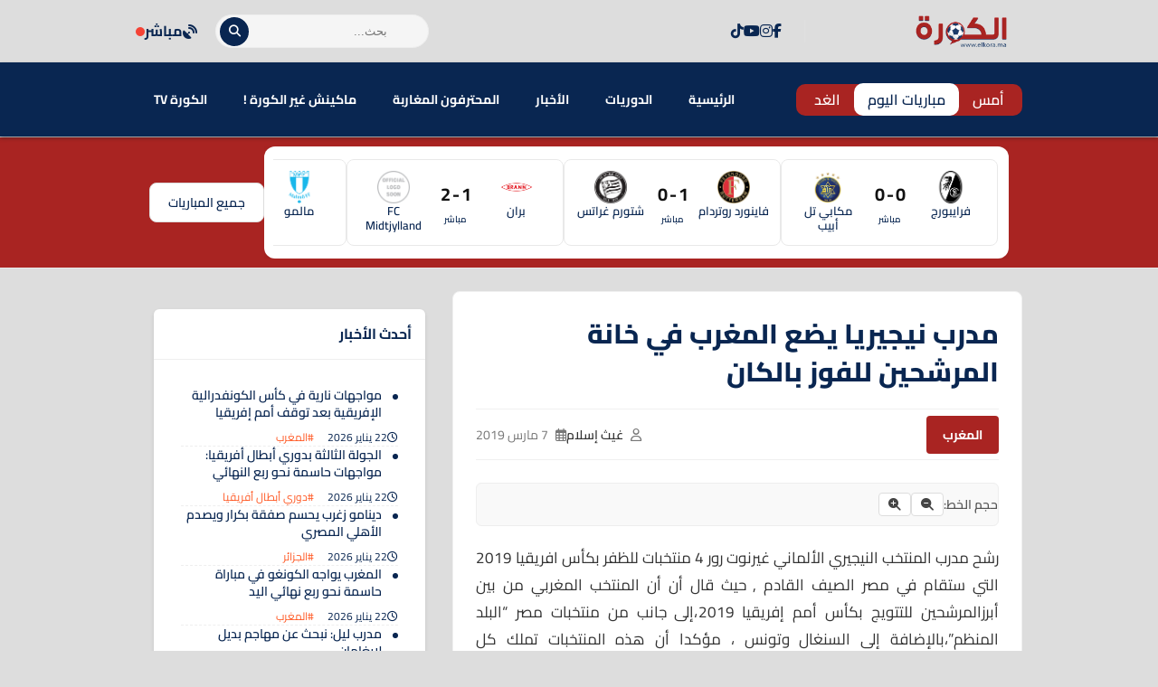

--- FILE ---
content_type: text/html; charset=UTF-8
request_url: https://www.elkora.ma/news-49254.html
body_size: 27686
content:
<!DOCTYPE html>
<html dir="rtl" lang="ar" prefix="og: https://ogp.me/ns#">
<head>
    <meta charset="UTF-8">
    <meta name="viewport" content="width=device-width, initial-scale=1.0">
    <title>مدرب نيجيريا يضع المغرب في خانة المرشحين للفوز بالكان - الكورة.ما</title>
    
<!-- تحسين محرك البحث بواسطة رانك ماث - https://rankmath.com/ -->
<title>مدرب نيجيريا يضع المغرب في خانة المرشحين للفوز بالكان - الكورة.ما</title>
<meta name="description" content="رشح مدرب المنتخب النيجيري الألماني غيرنوت رور 4 منتخبات للظفر بكأس افريقيا 2019 التي ستقام في مصر الصيف القادم , حيث قال أن أن المنتخب المغربي من بين"/>
<meta name="robots" content="follow, index, max-snippet:-1, max-video-preview:-1, max-image-preview:large"/>
<link rel="canonical" href="https://www.elkora.ma/news-49254.html" />
<meta property="og:locale" content="ar_AR" />
<meta property="og:type" content="article" />
<meta property="og:title" content="مدرب نيجيريا يضع المغرب في خانة المرشحين للفوز بالكان - الكورة.ما" />
<meta property="og:description" content="رشح مدرب المنتخب النيجيري الألماني غيرنوت رور 4 منتخبات للظفر بكأس افريقيا 2019 التي ستقام في مصر الصيف القادم , حيث قال أن أن المنتخب المغربي من بين" />
<meta property="og:url" content="https://www.elkora.ma/news-49254.html" />
<meta property="og:site_name" content="الكورة.ما" />
<meta property="article:publisher" content="https://web.facebook.com/elkora.media" />
<meta property="article:author" content="https://facebook.com/elkora.media" />
<meta property="article:tag" content="mobile" />
<meta property="article:tag" content="الواجهة" />
<meta property="article:section" content="المغرب" />
<meta property="og:updated_time" content="2019-03-07T16:08:15+01:00" />
<meta property="fb:app_id" content="1390897374528123" />
<meta property="og:image" content="https://www.elkora.ma/wp-content/uploads/2020/03/no-image.png" />
<meta property="og:image:secure_url" content="https://www.elkora.ma/wp-content/uploads/2020/03/no-image.png" />
<meta property="og:image:width" content="1000" />
<meta property="og:image:height" content="600" />
<meta property="og:image:alt" content="مدرب نيجيريا يضع المغرب في خانة المرشحين للفوز بالكان" />
<meta property="og:image:type" content="image/png" />
<meta property="article:published_time" content="2019-03-07T15:45:17+01:00" />
<meta property="article:modified_time" content="2019-03-07T16:08:15+01:00" />
<meta name="twitter:card" content="summary_large_image" />
<meta name="twitter:title" content="مدرب نيجيريا يضع المغرب في خانة المرشحين للفوز بالكان - الكورة.ما" />
<meta name="twitter:description" content="رشح مدرب المنتخب النيجيري الألماني غيرنوت رور 4 منتخبات للظفر بكأس افريقيا 2019 التي ستقام في مصر الصيف القادم , حيث قال أن أن المنتخب المغربي من بين" />
<meta name="twitter:site" content="@elkoramedia" />
<meta name="twitter:creator" content="@elkora_ma" />
<meta name="twitter:image" content="https://www.elkora.ma/wp-content/uploads/2020/03/no-image.png" />
<meta name="twitter:label1" content="كُتب بواسطة" />
<meta name="twitter:data1" content="غيث إسلام" />
<meta name="twitter:label2" content="مدة القراءة" />
<meta name="twitter:data2" content="أقل من دقيقة" />
<script type="application/ld+json" class="rank-math-schema">{"@context":"https://schema.org","@graph":[{"@type":"Place","@id":"https://www.elkora.ma/#place","address":{"@type":"PostalAddress","streetAddress":"39, BD LALLA YACOUT 5\u00e9me \u00e9tage aPPT D","addressLocality":"centre ville","addressRegion":"CASABLANCA","postalCode":"20000","addressCountry":"morocco"}},{"@type":["NewsMediaOrganization","Organization"],"@id":"https://www.elkora.ma/#organization","name":"ELKORA MEDIA","url":"https://www.elkora.ma","sameAs":["https://web.facebook.com/elkora.media","https://twitter.com/elkoramedia"],"email":"contact@elkora.ma","address":{"@type":"PostalAddress","streetAddress":"39, BD LALLA YACOUT 5\u00e9me \u00e9tage aPPT D","addressLocality":"centre ville","addressRegion":"CASABLANCA","postalCode":"20000","addressCountry":"morocco"},"logo":{"@type":"ImageObject","@id":"https://www.elkora.ma/#logo","url":"https://www.elkora.ma/wp-content/uploads/2020/02/elkora-logo.png","contentUrl":"https://www.elkora.ma/wp-content/uploads/2020/02/elkora-logo.png","caption":"\u0627\u0644\u0643\u0648\u0631\u0629.\u0645\u0627","inLanguage":"ar","width":"223","height":"90"},"location":{"@id":"https://www.elkora.ma/#place"}},{"@type":"WebSite","@id":"https://www.elkora.ma/#website","url":"https://www.elkora.ma","name":"\u0627\u0644\u0643\u0648\u0631\u0629.\u0645\u0627","alternateName":"\u0645\u0648\u0642\u0639 \u0627\u0644\u0643\u0631\u0629 \u0627\u0644\u0645\u063a\u0631\u0628\u064a\u0629","publisher":{"@id":"https://www.elkora.ma/#organization"},"inLanguage":"ar"},{"@type":"ImageObject","@id":"https://www.elkora.ma/wp-content/uploads/2020/03/no-image.png","url":"https://www.elkora.ma/wp-content/uploads/2020/03/no-image.png","width":"1000","height":"600","inLanguage":"ar"},{"@type":"BreadcrumbList","@id":"https://www.elkora.ma/news-49254.html#breadcrumb","itemListElement":[{"@type":"ListItem","position":"1","item":{"@id":"https://www.elkora.ma","name":"\u0627\u0644\u0631\u0626\u064a\u0633\u064a\u0629"}},{"@type":"ListItem","position":"2","item":{"@id":"https://www.elkora.ma/news-49254.html","name":"\u0645\u062f\u0631\u0628 \u0646\u064a\u062c\u064a\u0631\u064a\u0627 \u064a\u0636\u0639 \u0627\u0644\u0645\u063a\u0631\u0628 \u0641\u064a \u062e\u0627\u0646\u0629 \u0627\u0644\u0645\u0631\u0634\u062d\u064a\u0646 \u0644\u0644\u0641\u0648\u0632 \u0628\u0627\u0644\u0643\u0627\u0646"}}]},{"@type":"WebPage","@id":"https://www.elkora.ma/news-49254.html#webpage","url":"https://www.elkora.ma/news-49254.html","name":"\u0645\u062f\u0631\u0628 \u0646\u064a\u062c\u064a\u0631\u064a\u0627 \u064a\u0636\u0639 \u0627\u0644\u0645\u063a\u0631\u0628 \u0641\u064a \u062e\u0627\u0646\u0629 \u0627\u0644\u0645\u0631\u0634\u062d\u064a\u0646 \u0644\u0644\u0641\u0648\u0632 \u0628\u0627\u0644\u0643\u0627\u0646 - \u0627\u0644\u0643\u0648\u0631\u0629.\u0645\u0627","datePublished":"2019-03-07T15:45:17+01:00","dateModified":"2019-03-07T16:08:15+01:00","isPartOf":{"@id":"https://www.elkora.ma/#website"},"primaryImageOfPage":{"@id":"https://www.elkora.ma/wp-content/uploads/2020/03/no-image.png"},"inLanguage":"ar","breadcrumb":{"@id":"https://www.elkora.ma/news-49254.html#breadcrumb"}},{"@type":"Person","@id":"https://www.elkora.ma/author/webmaster","name":"\u063a\u064a\u062b \u0625\u0633\u0644\u0627\u0645","url":"https://www.elkora.ma/author/webmaster","image":{"@type":"ImageObject","@id":"https://secure.gravatar.com/avatar/5743c73a48c73b3c061abe13d644852647903f82433bfb477b669da6d885fc1a?s=96&amp;d=mm&amp;r=g","url":"https://secure.gravatar.com/avatar/5743c73a48c73b3c061abe13d644852647903f82433bfb477b669da6d885fc1a?s=96&amp;d=mm&amp;r=g","caption":"\u063a\u064a\u062b \u0625\u0633\u0644\u0627\u0645","inLanguage":"ar"},"sameAs":["https://www.elkora.ma","https://facebook.com/elkora.media","https://twitter.com/twitter.com/elkora_ma"],"worksFor":{"@id":"https://www.elkora.ma/#organization"}},{"@type":"NewsArticle","headline":"\u0645\u062f\u0631\u0628 \u0646\u064a\u062c\u064a\u0631\u064a\u0627 \u064a\u0636\u0639 \u0627\u0644\u0645\u063a\u0631\u0628 \u0641\u064a \u062e\u0627\u0646\u0629 \u0627\u0644\u0645\u0631\u0634\u062d\u064a\u0646 \u0644\u0644\u0641\u0648\u0632 \u0628\u0627\u0644\u0643\u0627\u0646 - \u0627\u0644\u0643\u0648\u0631\u0629.\u0645\u0627","datePublished":"2019-03-07T15:45:17+01:00","dateModified":"2019-03-07T16:08:15+01:00","author":{"@id":"https://www.elkora.ma/author/webmaster","name":"\u063a\u064a\u062b \u0625\u0633\u0644\u0627\u0645"},"publisher":{"@id":"https://www.elkora.ma/#organization"},"description":"\u0631\u0634\u062d \u0645\u062f\u0631\u0628 \u0627\u0644\u0645\u0646\u062a\u062e\u0628 \u0627\u0644\u0646\u064a\u062c\u064a\u0631\u064a \u0627\u0644\u0623\u0644\u0645\u0627\u0646\u064a \u063a\u064a\u0631\u0646\u0648\u062a \u0631\u0648\u0631 4 \u0645\u0646\u062a\u062e\u0628\u0627\u062a \u0644\u0644\u0638\u0641\u0631 \u0628\u0643\u0623\u0633 \u0627\u0641\u0631\u064a\u0642\u064a\u0627 2019 \u0627\u0644\u062a\u064a \u0633\u062a\u0642\u0627\u0645 \u0641\u064a \u0645\u0635\u0631 \u0627\u0644\u0635\u064a\u0641 \u0627\u0644\u0642\u0627\u062f\u0645 , \u062d\u064a\u062b \u0642\u0627\u0644 \u0623\u0646 \u0623\u0646 \u0627\u0644\u0645\u0646\u062a\u062e\u0628 \u0627\u0644\u0645\u063a\u0631\u0628\u064a \u0645\u0646 \u0628\u064a\u0646","name":"\u0645\u062f\u0631\u0628 \u0646\u064a\u062c\u064a\u0631\u064a\u0627 \u064a\u0636\u0639 \u0627\u0644\u0645\u063a\u0631\u0628 \u0641\u064a \u062e\u0627\u0646\u0629 \u0627\u0644\u0645\u0631\u0634\u062d\u064a\u0646 \u0644\u0644\u0641\u0648\u0632 \u0628\u0627\u0644\u0643\u0627\u0646 - \u0627\u0644\u0643\u0648\u0631\u0629.\u0645\u0627","@id":"https://www.elkora.ma/news-49254.html#richSnippet","isPartOf":{"@id":"https://www.elkora.ma/news-49254.html#webpage"},"image":{"@id":"https://www.elkora.ma/wp-content/uploads/2020/03/no-image.png"},"inLanguage":"ar","mainEntityOfPage":{"@id":"https://www.elkora.ma/news-49254.html#webpage"}}]}</script>
<!-- /إضافة تحسين محركات البحث لووردبريس Rank Math -->

<link rel='dns-prefetch' href='//cdn.jsdelivr.net' />
<link rel='dns-prefetch' href='//cdnjs.cloudflare.com' />
<link rel='dns-prefetch' href='//fonts.googleapis.com' />
<link rel="alternate" title="oEmbed (JSON)" type="application/json+oembed" href="https://www.elkora.ma/wp-json/oembed/1.0/embed?url=https%3A%2F%2Fwww.elkora.ma%2Fnews-49254.html" />
<link rel="alternate" title="oEmbed (XML)" type="text/xml+oembed" href="https://www.elkora.ma/wp-json/oembed/1.0/embed?url=https%3A%2F%2Fwww.elkora.ma%2Fnews-49254.html&#038;format=xml" />
<style id='wp-img-auto-sizes-contain-inline-css' type='text/css'>
img:is([sizes=auto i],[sizes^="auto," i]){contain-intrinsic-size:3000px 1500px}

</style>
<style id='wp-emoji-styles-inline-css' type='text/css'>

	img.wp-smiley, img.emoji {
		display: inline !important;
		border: none !important;
		box-shadow: none !important;
		height: 1em !important;
		width: 1em !important;
		margin: 0 0.07em !important;
		vertical-align: -0.1em !important;
		background: none !important;
		padding: 0 !important;
	}

</style>
<style id='wp-block-library-inline-css' type='text/css'>
:root{--wp-block-synced-color:#7a00df;--wp-block-synced-color--rgb:122,0,223;--wp-bound-block-color:var(--wp-block-synced-color);--wp-editor-canvas-background:#ddd;--wp-admin-theme-color:#007cba;--wp-admin-theme-color--rgb:0,124,186;--wp-admin-theme-color-darker-10:#006ba1;--wp-admin-theme-color-darker-10--rgb:0,107,160.5;--wp-admin-theme-color-darker-20:#005a87;--wp-admin-theme-color-darker-20--rgb:0,90,135;--wp-admin-border-width-focus:2px}@media (min-resolution:192dpi){:root{--wp-admin-border-width-focus:1.5px}}.wp-element-button{cursor:pointer}:root .has-very-light-gray-background-color{background-color:#eee}:root .has-very-dark-gray-background-color{background-color:#313131}:root .has-very-light-gray-color{color:#eee}:root .has-very-dark-gray-color{color:#313131}:root .has-vivid-green-cyan-to-vivid-cyan-blue-gradient-background{background:linear-gradient(135deg,#00d084,#0693e3)}:root .has-purple-crush-gradient-background{background:linear-gradient(135deg,#34e2e4,#4721fb 50%,#ab1dfe)}:root .has-hazy-dawn-gradient-background{background:linear-gradient(135deg,#faaca8,#dad0ec)}:root .has-subdued-olive-gradient-background{background:linear-gradient(135deg,#fafae1,#67a671)}:root .has-atomic-cream-gradient-background{background:linear-gradient(135deg,#fdd79a,#004a59)}:root .has-nightshade-gradient-background{background:linear-gradient(135deg,#330968,#31cdcf)}:root .has-midnight-gradient-background{background:linear-gradient(135deg,#020381,#2874fc)}:root{--wp--preset--font-size--normal:16px;--wp--preset--font-size--huge:42px}.has-regular-font-size{font-size:1em}.has-larger-font-size{font-size:2.625em}.has-normal-font-size{font-size:var(--wp--preset--font-size--normal)}.has-huge-font-size{font-size:var(--wp--preset--font-size--huge)}.has-text-align-center{text-align:center}.has-text-align-left{text-align:left}.has-text-align-right{text-align:right}.has-fit-text{white-space:nowrap!important}#end-resizable-editor-section{display:none}.aligncenter{clear:both}.items-justified-left{justify-content:flex-start}.items-justified-center{justify-content:center}.items-justified-right{justify-content:flex-end}.items-justified-space-between{justify-content:space-between}.screen-reader-text{border:0;clip-path:inset(50%);height:1px;margin:-1px;overflow:hidden;padding:0;position:absolute;width:1px;word-wrap:normal!important}.screen-reader-text:focus{background-color:#ddd;clip-path:none;color:#444;display:block;font-size:1em;height:auto;left:5px;line-height:normal;padding:15px 23px 14px;text-decoration:none;top:5px;width:auto;z-index:100000}html :where(.has-border-color){border-style:solid}html :where([style*=border-top-color]){border-top-style:solid}html :where([style*=border-right-color]){border-right-style:solid}html :where([style*=border-bottom-color]){border-bottom-style:solid}html :where([style*=border-left-color]){border-left-style:solid}html :where([style*=border-width]){border-style:solid}html :where([style*=border-top-width]){border-top-style:solid}html :where([style*=border-right-width]){border-right-style:solid}html :where([style*=border-bottom-width]){border-bottom-style:solid}html :where([style*=border-left-width]){border-left-style:solid}html :where(img[class*=wp-image-]){height:auto;max-width:100%}:where(figure){margin:0 0 1em}html :where(.is-position-sticky){--wp-admin--admin-bar--position-offset:var(--wp-admin--admin-bar--height,0px)}@media screen and (max-width:600px){html :where(.is-position-sticky){--wp-admin--admin-bar--position-offset:0px}}


</style><style id='global-styles-inline-css' type='text/css'>
:root{--wp--preset--aspect-ratio--square: 1;--wp--preset--aspect-ratio--4-3: 4/3;--wp--preset--aspect-ratio--3-4: 3/4;--wp--preset--aspect-ratio--3-2: 3/2;--wp--preset--aspect-ratio--2-3: 2/3;--wp--preset--aspect-ratio--16-9: 16/9;--wp--preset--aspect-ratio--9-16: 9/16;--wp--preset--color--black: #000000;--wp--preset--color--cyan-bluish-gray: #abb8c3;--wp--preset--color--white: #ffffff;--wp--preset--color--pale-pink: #f78da7;--wp--preset--color--vivid-red: #cf2e2e;--wp--preset--color--luminous-vivid-orange: #ff6900;--wp--preset--color--luminous-vivid-amber: #fcb900;--wp--preset--color--light-green-cyan: #7bdcb5;--wp--preset--color--vivid-green-cyan: #00d084;--wp--preset--color--pale-cyan-blue: #8ed1fc;--wp--preset--color--vivid-cyan-blue: #0693e3;--wp--preset--color--vivid-purple: #9b51e0;--wp--preset--gradient--vivid-cyan-blue-to-vivid-purple: linear-gradient(135deg,rgb(6,147,227) 0%,rgb(155,81,224) 100%);--wp--preset--gradient--light-green-cyan-to-vivid-green-cyan: linear-gradient(135deg,rgb(122,220,180) 0%,rgb(0,208,130) 100%);--wp--preset--gradient--luminous-vivid-amber-to-luminous-vivid-orange: linear-gradient(135deg,rgb(252,185,0) 0%,rgb(255,105,0) 100%);--wp--preset--gradient--luminous-vivid-orange-to-vivid-red: linear-gradient(135deg,rgb(255,105,0) 0%,rgb(207,46,46) 100%);--wp--preset--gradient--very-light-gray-to-cyan-bluish-gray: linear-gradient(135deg,rgb(238,238,238) 0%,rgb(169,184,195) 100%);--wp--preset--gradient--cool-to-warm-spectrum: linear-gradient(135deg,rgb(74,234,220) 0%,rgb(151,120,209) 20%,rgb(207,42,186) 40%,rgb(238,44,130) 60%,rgb(251,105,98) 80%,rgb(254,248,76) 100%);--wp--preset--gradient--blush-light-purple: linear-gradient(135deg,rgb(255,206,236) 0%,rgb(152,150,240) 100%);--wp--preset--gradient--blush-bordeaux: linear-gradient(135deg,rgb(254,205,165) 0%,rgb(254,45,45) 50%,rgb(107,0,62) 100%);--wp--preset--gradient--luminous-dusk: linear-gradient(135deg,rgb(255,203,112) 0%,rgb(199,81,192) 50%,rgb(65,88,208) 100%);--wp--preset--gradient--pale-ocean: linear-gradient(135deg,rgb(255,245,203) 0%,rgb(182,227,212) 50%,rgb(51,167,181) 100%);--wp--preset--gradient--electric-grass: linear-gradient(135deg,rgb(202,248,128) 0%,rgb(113,206,126) 100%);--wp--preset--gradient--midnight: linear-gradient(135deg,rgb(2,3,129) 0%,rgb(40,116,252) 100%);--wp--preset--font-size--small: 13px;--wp--preset--font-size--medium: 20px;--wp--preset--font-size--large: 36px;--wp--preset--font-size--x-large: 42px;--wp--preset--spacing--20: 0.44rem;--wp--preset--spacing--30: 0.67rem;--wp--preset--spacing--40: 1rem;--wp--preset--spacing--50: 1.5rem;--wp--preset--spacing--60: 2.25rem;--wp--preset--spacing--70: 3.38rem;--wp--preset--spacing--80: 5.06rem;--wp--preset--shadow--natural: 6px 6px 9px rgba(0, 0, 0, 0.2);--wp--preset--shadow--deep: 12px 12px 50px rgba(0, 0, 0, 0.4);--wp--preset--shadow--sharp: 6px 6px 0px rgba(0, 0, 0, 0.2);--wp--preset--shadow--outlined: 6px 6px 0px -3px rgb(255, 255, 255), 6px 6px rgb(0, 0, 0);--wp--preset--shadow--crisp: 6px 6px 0px rgb(0, 0, 0);}:where(.is-layout-flex){gap: 0.5em;}:where(.is-layout-grid){gap: 0.5em;}body .is-layout-flex{display: flex;}.is-layout-flex{flex-wrap: wrap;align-items: center;}.is-layout-flex > :is(*, div){margin: 0;}body .is-layout-grid{display: grid;}.is-layout-grid > :is(*, div){margin: 0;}:where(.wp-block-columns.is-layout-flex){gap: 2em;}:where(.wp-block-columns.is-layout-grid){gap: 2em;}:where(.wp-block-post-template.is-layout-flex){gap: 1.25em;}:where(.wp-block-post-template.is-layout-grid){gap: 1.25em;}.has-black-color{color: var(--wp--preset--color--black) !important;}.has-cyan-bluish-gray-color{color: var(--wp--preset--color--cyan-bluish-gray) !important;}.has-white-color{color: var(--wp--preset--color--white) !important;}.has-pale-pink-color{color: var(--wp--preset--color--pale-pink) !important;}.has-vivid-red-color{color: var(--wp--preset--color--vivid-red) !important;}.has-luminous-vivid-orange-color{color: var(--wp--preset--color--luminous-vivid-orange) !important;}.has-luminous-vivid-amber-color{color: var(--wp--preset--color--luminous-vivid-amber) !important;}.has-light-green-cyan-color{color: var(--wp--preset--color--light-green-cyan) !important;}.has-vivid-green-cyan-color{color: var(--wp--preset--color--vivid-green-cyan) !important;}.has-pale-cyan-blue-color{color: var(--wp--preset--color--pale-cyan-blue) !important;}.has-vivid-cyan-blue-color{color: var(--wp--preset--color--vivid-cyan-blue) !important;}.has-vivid-purple-color{color: var(--wp--preset--color--vivid-purple) !important;}.has-black-background-color{background-color: var(--wp--preset--color--black) !important;}.has-cyan-bluish-gray-background-color{background-color: var(--wp--preset--color--cyan-bluish-gray) !important;}.has-white-background-color{background-color: var(--wp--preset--color--white) !important;}.has-pale-pink-background-color{background-color: var(--wp--preset--color--pale-pink) !important;}.has-vivid-red-background-color{background-color: var(--wp--preset--color--vivid-red) !important;}.has-luminous-vivid-orange-background-color{background-color: var(--wp--preset--color--luminous-vivid-orange) !important;}.has-luminous-vivid-amber-background-color{background-color: var(--wp--preset--color--luminous-vivid-amber) !important;}.has-light-green-cyan-background-color{background-color: var(--wp--preset--color--light-green-cyan) !important;}.has-vivid-green-cyan-background-color{background-color: var(--wp--preset--color--vivid-green-cyan) !important;}.has-pale-cyan-blue-background-color{background-color: var(--wp--preset--color--pale-cyan-blue) !important;}.has-vivid-cyan-blue-background-color{background-color: var(--wp--preset--color--vivid-cyan-blue) !important;}.has-vivid-purple-background-color{background-color: var(--wp--preset--color--vivid-purple) !important;}.has-black-border-color{border-color: var(--wp--preset--color--black) !important;}.has-cyan-bluish-gray-border-color{border-color: var(--wp--preset--color--cyan-bluish-gray) !important;}.has-white-border-color{border-color: var(--wp--preset--color--white) !important;}.has-pale-pink-border-color{border-color: var(--wp--preset--color--pale-pink) !important;}.has-vivid-red-border-color{border-color: var(--wp--preset--color--vivid-red) !important;}.has-luminous-vivid-orange-border-color{border-color: var(--wp--preset--color--luminous-vivid-orange) !important;}.has-luminous-vivid-amber-border-color{border-color: var(--wp--preset--color--luminous-vivid-amber) !important;}.has-light-green-cyan-border-color{border-color: var(--wp--preset--color--light-green-cyan) !important;}.has-vivid-green-cyan-border-color{border-color: var(--wp--preset--color--vivid-green-cyan) !important;}.has-pale-cyan-blue-border-color{border-color: var(--wp--preset--color--pale-cyan-blue) !important;}.has-vivid-cyan-blue-border-color{border-color: var(--wp--preset--color--vivid-cyan-blue) !important;}.has-vivid-purple-border-color{border-color: var(--wp--preset--color--vivid-purple) !important;}.has-vivid-cyan-blue-to-vivid-purple-gradient-background{background: var(--wp--preset--gradient--vivid-cyan-blue-to-vivid-purple) !important;}.has-light-green-cyan-to-vivid-green-cyan-gradient-background{background: var(--wp--preset--gradient--light-green-cyan-to-vivid-green-cyan) !important;}.has-luminous-vivid-amber-to-luminous-vivid-orange-gradient-background{background: var(--wp--preset--gradient--luminous-vivid-amber-to-luminous-vivid-orange) !important;}.has-luminous-vivid-orange-to-vivid-red-gradient-background{background: var(--wp--preset--gradient--luminous-vivid-orange-to-vivid-red) !important;}.has-very-light-gray-to-cyan-bluish-gray-gradient-background{background: var(--wp--preset--gradient--very-light-gray-to-cyan-bluish-gray) !important;}.has-cool-to-warm-spectrum-gradient-background{background: var(--wp--preset--gradient--cool-to-warm-spectrum) !important;}.has-blush-light-purple-gradient-background{background: var(--wp--preset--gradient--blush-light-purple) !important;}.has-blush-bordeaux-gradient-background{background: var(--wp--preset--gradient--blush-bordeaux) !important;}.has-luminous-dusk-gradient-background{background: var(--wp--preset--gradient--luminous-dusk) !important;}.has-pale-ocean-gradient-background{background: var(--wp--preset--gradient--pale-ocean) !important;}.has-electric-grass-gradient-background{background: var(--wp--preset--gradient--electric-grass) !important;}.has-midnight-gradient-background{background: var(--wp--preset--gradient--midnight) !important;}.has-small-font-size{font-size: var(--wp--preset--font-size--small) !important;}.has-medium-font-size{font-size: var(--wp--preset--font-size--medium) !important;}.has-large-font-size{font-size: var(--wp--preset--font-size--large) !important;}.has-x-large-font-size{font-size: var(--wp--preset--font-size--x-large) !important;}

</style>

<style id='classic-theme-styles-inline-css' type='text/css'>
/*! This file is auto-generated */
.wp-block-button__link{color:#fff;background-color:#32373c;border-radius:9999px;box-shadow:none;text-decoration:none;padding:calc(.667em + 2px) calc(1.333em + 2px);font-size:1.125em}.wp-block-file__button{background:#32373c;color:#fff;text-decoration:none}

</style>
<style id='ebs-main-styles-inline-css' type='text/css'>
    :root {
    --ebs-primary: #092651;
    --ebs-primary-dark: #092651;
    --ebs-secondary: #f05555;
    --ebs-dark: #092651;
    --ebs-light: #f4f6f9;
    --ebs-text-color: #333333;
    --ebs-grey: #092651;
    --ebs-radius: 8px;
    --ebs-shadow: 0 4px 12px rgba(0,0,0,0.08);
    --ebs-border-color: #e9ecef;
    }
    .ebs-single-page-container { font-family: 'Cairo', sans-serif; max-width: 900px; margin: 2rem auto; direction: rtl; }
    .ebs-team-header { display: flex; gap: 25px; background: linear-gradient(135deg, var(--ebs-dark), #1c2833); color: #fff; padding: 25px; border-radius: var(--ebs-radius); margin-bottom: 25px; align-items: center; box-shadow: 0 5px 15px rgba(0,0,0,0.2); }
    .ebs-team-header-logo { width: 100px; height: 100px; object-fit: contain; flex-shrink: 0; }
    .ebs-team-header-info h1 { margin: 0 0 10px 0; color: #fff; font-size: 28px; }
    .ebs-team-meta { display: flex; gap: 20px; font-size: 15px; opacity: 0.9; }
    .ebs-team-meta span { display: flex; align-items: center; gap: 8px; }
    .ebs-team-meta .fa { color: var(--ebs-secondary); }
    .ebs-details-section { background: #fff; padding: 20px; border-radius: var(--ebs-radius); box-shadow: var(--ebs-shadow); margin-bottom: 20px; }
    .ebs-widget-title, .ebs-details-section h4 { border-bottom: 2px solid var(--ebs-primary); padding-bottom: 10px; font-size: 20px; }
    .ebs-widget-title { margin-top: 0; margin-bottom: 0; }
    .ebs-details-section h4 { margin-top: 0; margin-bottom: 20px; }
    .ebs-next-match-card a.nm-content-link { text-decoration: none; color: inherit; }
    .ebs-next-match-card .nm-content { display: flex; align-items: center; justify-content: space-between; text-align: center; }
    .ebs-next-match-card .nm-team { flex: 1; font-weight: 600; font-size: 16px; }
    .ebs-next-match-card .nm-team img { max-width: 60px; max-height: 60px; margin: 0 auto 10px; }
    .ebs-next-match-card .nm-info { flex-basis: 350px; padding: 0 1rem; }
    .ebs-next-match-card .vs { font-size: 24px; color: var(--ebs-grey); font-weight: 300; }
    .ebs-next-match-card .competition { font-size: 14px; color: var(--ebs-grey); margin-top: 15px; display: flex; align-items: center; justify-content: center; gap: 8px; }
    .ebs-next-match-card .competition img { width: 20px; height: 20px; }
    .ebs-countdown-new { display: flex; gap: 10px; justify-content: center; direction: rtl; }
    .countdown-unit { background: var(--ebs-light); border: 1px solid var(--ebs-border-color); padding: 8px; border-radius: 6px; text-align: center; min-width: 60px; }
    .countdown-unit .value { font-size: 22px; font-weight: 700; color: var(--ebs-primary); display: block; }
    .countdown-unit .label { font-size: 11px; color: var(--ebs-grey); }
    .countdown-ended { font-size: 18px; font-weight: 700; color: var(--ebs-secondary); text-align: center; padding: 20px 0; }
    .ebs-tabs-nav { display: flex; border-bottom: 1px solid var(--ebs-border-color); margin-bottom: 20px; flex-wrap: wrap; }
    .ebs-tab-btn { padding: 10px 18px; cursor: pointer; background: none; border: none; font-size: 16px; font-weight: 600; color: var(--ebs-grey); border-bottom: 3px solid transparent; margin-bottom: -1px; transition: all 0.2s; }
    .ebs-tab-btn.active { color: var(--ebs-primary); border-bottom-color: var(--ebs-primary); }
    .ebs-tab-pane { display: none; animation: ebsFadeIn 0.4s; }
    .ebs-tab-pane.active { display: block; }
    @keyframes ebsFadeIn { from { opacity: 0; } to { opacity: 1; } }
    .ebs-squad-grid { display: grid; grid-template-columns: repeat(auto-fill, minmax(240px, 1fr)); gap: 1rem; }
    .ebs-squad-player-card { display: flex; align-items: center; gap: 15px; padding: 10px; border-radius: 6px; text-decoration: none; color: inherit; background-color: #fff; border: 1px solid var(--ebs-border-color); transition: all .2s ease; }
    .ebs-squad-player-card:hover { transform: translateY(-3px); box-shadow: var(--ebs-shadow); border-color: var(--ebs-primary); }
    .ebs-squad-player-img img { width: 55px; height: 55px; border-radius: 50%; object-fit: cover; }
    .ebs-squad-player-info { display: flex; flex-direction: column; }
    .ebs-squad-player-info .name { font-weight: 600; font-size: 15px; }
    .ebs-squad-player-info .position { font-size: 13px; color: var(--ebs-grey); }
    .ebs-table-container { overflow-x: auto; }
    .ebs-data-table { width: 100%; border-collapse: collapse; }
    .ebs-data-table th, .ebs-data-table td { padding: 12px 10px; text-align: right; border-bottom: 1px solid var(--ebs-border-color); vertical-align: middle; white-space: nowrap; }
    .ebs-data-table thead th { background: var(--ebs-light); font-size: 14px; }
    .ebs-data-table tbody tr:hover { background-color: var(--ebs-light); }
    .ebs-inline-logo { width: 22px; height: 22px; margin: 0 8px; vertical-align: middle; }
    .ebs-data-table .team-cell { display: flex; align-items: center; gap: 0px; text-align: right; }
    .current-team { background-color: #fffbe5 !important; font-weight: bold; }
    .ebs-transfers-list { display: grid; grid-template-columns: 1fr; gap: 1rem; }
    .ebs-transfer-card { background-color: var(--ebs-light); border-radius: var(--ebs-radius); padding: 15px; display: grid; grid-template-columns: 1fr 2fr; align-items: center; gap: 15px; border: 1px solid var(--ebs-border-color); }
    .ebs-transfer-player { font-weight: 700; font-size: 16px; color: var(--ebs-text-color); }
    .ebs-transfer-player small { display: block; font-size: 13px; font-weight: 400; color: var(--ebs-grey); margin-top: 4px; }
    .ebs-transfer-clubs { display: flex; align-items: center; justify-content: space-between; }
    .ebs-transfer-team { display: flex; flex-direction: column; align-items: center; text-align: center; gap: 8px; width: 100px; }
    .ebs-transfer-team img { width: 40px; height: 40px; object-fit: contain; }
    .ebs-transfer-team span { font-size: 14px; font-weight: 600; }
    .ebs-transfer-arrow { color: var(--ebs-grey); font-size: 24px; }
    .ebs-main-container { direction: rtl; font-family: 'Cairo', sans-serif; max-width: 800px; margin: 20px auto; font-size: 16px; }
    .ebs-nav-container { display: flex; justify-content: space-between; align-items: center; background: #fff; padding: 10px; border-radius: var(--ebs-radius); box-shadow: var(--ebs-shadow); margin-bottom: 25px; flex-wrap: wrap; gap: 10px; }
    .ebs-nav-dates { display: flex; gap: 5px; flex-grow: 1; justify-content: center;}
    .ebs-nav-btn { text-decoration: none; color: var(--ebs-text-color); background: var(--ebs-light); padding: 8px 15px; border-radius: var(--ebs-radius); font-weight: 600; transition: all 0.2s; border: 1px solid #e0e0e0; cursor: pointer; }
    .ebs-nav-btn:hover, .ebs-nav-btn.active { background: var(--ebs-primary); color: #fff; border-color: var(--ebs-primary-dark); transform: translateY(-2px); }
    .ebs-nav-btn.live-btn { color: var(--ebs-secondary)!important; font-weight: bold; }
    .ebs-nav-btn.live-btn.active { background: var(--ebs-secondary); color: #fff!important; }
    .ebs-nav-filter, .ebs-datepicker-wrapper { flex-grow: 1; min-width: 180px; }
    #ebs-datepicker, #ebs-league-filter { width: 100%; box-sizing: border-box; padding: 9px; border-radius: 8px; border: 1px solid #e0e0e0; background: var(--ebs-light); color: var(--ebs-text-color); }
    .ebs-main-heading { text-align: center; color: var(--ebs-dark); font-size: 26px; font-weight: 700; margin-bottom: 25px; }
    .ebs-league { background-color: #fff; border-radius: var(--ebs-radius); margin-bottom: 25px; box-shadow: var(--ebs-shadow); overflow: hidden; }
    .ebs-league-header { background: linear-gradient(135deg, #f5f7fa, #eef2f7); padding: 12px 18px; display: flex; align-items: center; border-bottom: 1px solid var(--ebs-border-color); }
    .ebs-league-header img { width: 28px; height: 28px; margin-left: 12px; } .ebs-league-header h3 { margin: 0; font-size: 18px; font-weight: 600; color: var(--ebs-text-color); }
    .ebs-match { display: grid; grid-template-columns: auto 1fr auto; align-items: center; width: 100%; text-decoration: none; color: inherit; padding: 15px 18px; transition: background-color 0.2s; border-bottom: 1px solid var(--ebs-border-color);} .ebs-match:last-child { border-bottom: none; }
    .ebs-match:hover { background-color: var(--ebs-light); }
    .ebs-match-time { font-size: 16px; color: var(--ebs-text-color); font-weight: 700; min-width: 65px; text-align: center; display: flex; flex-direction: column; align-items: center; justify-content: center; }
    .match-status {color:var(--ebs-grey); font-size:12px; display: block; font-weight: 400;}
    .ebs-match-teams { display: flex; align-items: center; justify-content: center; flex-grow: 1; }
    .ebs-team { display: flex; align-items: center; flex: 1; } .ebs-team.home { justify-content: flex-end; }
    .ebs-team .ebs-team-link { display: flex; align-items: center; text-decoration: none; color: inherit; }
    .ebs-team span { margin: 0 12px; font-size: 16px; font-weight: 500; color: var(--ebs-text-color); } .ebs-team img { width: 24px; height: 24px; }
    .ebs-score { font-size: 22px; font-weight: bold; margin: 0 20px; background: var(--ebs-dark); color: #fff; padding: 4px 12px; border-radius: 8px; line-height: 1.4; white-space: nowrap; text-decoration: none;}
    .ebs-score.vs { background: transparent; color: var(--ebs-grey); font-size: 18px; font-weight: 600; }
    .ebs-details a { display: flex; align-items: center; color: var(--ebs-primary); font-weight: 600; text-decoration: none; } .ebs-details svg { fill: currentColor; width: 20px; height: 20px; transition: transform 0.2s; } .ebs-details a:hover svg { transform: translateX(-5px); }
    .ebs-message { text-align: center; background: #fff3f3; color: var(--ebs-secondary); border: 1px solid var(--ebs-secondary); padding: 20px; border-radius: 8px; }
    .ebs-message.info { background-color: #eef7ff; color: #2980b9; border-color: #a9d7f8; }
    .ebs-back-btn { margin-bottom: 20px; display: inline-block; }
    .ebs-scoreboard { display: flex; justify-content: space-around; align-items: center; background: var(--ebs-dark); color: #fff; padding: 20px; border-radius: var(--ebs-radius); margin-bottom: 25px; }
    .ebs-scoreboard-team { flex: 1; text-align: center; } .ebs-scoreboard-team img { width: 60px; height: 60px; margin:0 auto; } .ebs-scoreboard-team h3 { margin: 10px 0 0; font-size: 18px; color: #fff; }
    .ebs-scoreboard-middle { text-align: center; } .ebs-scoreboard-score { font-size: 42px; font-weight: 700; margin-bottom: 5px; }
    .ebs-countdown { font-size: 24px; font-weight: 700; margin-bottom: 5px; direction: ltr; color: #fff; }
    .ebs-countdown span { display: inline-block; margin: 0 5px; }
    .ebs-countdown span small { display: block; font-size: 12px; font-weight: 400; color: #eee; }
    .ebs-scoreboard-penalties { font-size: 14px; font-weight: 600; }
    .ebs-scoreboard-status { font-size: 14px; background: rgba(0,0,0,0.2); padding: 2px 8px; border-radius: 6px; margin-bottom: 10px; display: inline-block;}
    .ebs-scoreboard-datetime { font-size: 12px; color: #eee; }
    .ebs-details-section h4 { margin-top: 0; border-bottom: 2px solid var(--ebs-primary); padding-bottom: 10px; margin-bottom: 20px; font-size: 20px; color: var(--ebs-text-color); }
    .ebs-general-info { display: flex; flex-wrap: wrap; gap: 15px; color: var(--ebs-grey); }
    .ebs-general-info span { display: flex; align-items: center; } .ebs-general-info .ebs-info-icon { width: 16px; height: 16px; margin-left: 8px; }
    .ebs-channels-list { display: flex; flex-wrap: wrap; gap: 10px; }
    .ebs-channel-item { display: inline-flex; align-items: center; background-color: var(--ebs-light); border: 1px solid var(--ebs-border-color); padding: 8px 12px; border-radius: var(--ebs-radius); font-size: 14px; font-weight: 500; color: var(--ebs-text-color); gap: 8px; }
    .ebs-channel-logo { max-height: 20px; max-width: 40px; object-fit: contain; }
    .ebs-h2h-list { display: flex; flex-direction: column; gap: 10px; }
    .ebs-h2h-match { display: grid; grid-template-columns: 1fr auto 1fr; align-items: center; text-decoration: none; color: var(--ebs-text-color); background: var(--ebs-light); border-radius: var(--ebs-radius); padding: 12px; transition: background-color 0.2s ease; border: 1px solid var(--ebs-border-color); }
    .ebs-h2h-match:hover { background-color: #fff; border-color: var(--ebs-grey); }
    .ebs-h2h-team { display: flex; align-items: center; gap: 10px; font-weight: 600; }
    .ebs-h2h-team:last-of-type { justify-content: flex-end; text-align: left; }
    .ebs-h2h-logo { width: 28px; height: 28px; object-fit: contain; }
    .ebs-h2h-score { font-size: 18px; font-weight: 700; color: var(--ebs-primary); padding: 0 20px; }
    .ebs-h2h-date { grid-column: 1 / -1; text-align: center; font-size: 12px; color: var(--ebs-grey); padding-bottom: 8px; }
    .ebs-stats-grid { display: flex; flex-direction: column; gap: 18px; }
    .ebs-stat-row { display: grid; grid-template-columns: 1fr auto 1fr; align-items: center; }
    .ebs-stat-label { text-align: center; padding: 0 10px; color: var(--ebs-grey); font-size: 14px; grid-column: 2 / 3; grid-row: 1; }
    .ebs-stat-value { font-weight: bold; font-size: 18px; }
    .ebs-stat-value.home { text-align: right; grid-column: 1 / 2; grid-row: 1;}
    .ebs-stat-value.away { text-align: left; grid-column: 3 / 4; grid-row: 1;}
    .ebs-stat-bar-container { grid-column: 1 / -1; grid-row: 2; width: 100%; background: var(--ebs-light); height: 10px; border-radius: 5px; display:flex; margin-top: 8px; direction: ltr; overflow: hidden; border: 1px solid var(--ebs-border-color); }
    .ebs-stat-bar { background: var(--ebs-primary); height: 100%; border-radius: 0; transition: width 0.5s ease-in-out; }
    .ebs-lineups-grid { display: grid; grid-template-columns: 1fr 1fr; gap: 20px; }
    .ebs-lineup-team { background-color: #fff; border: 1px solid var(--ebs-border-color); border-radius: var(--ebs-radius); padding: 15px; }
    .ebs-lineup-team h5 { font-size: 16px; margin-top: 0; margin-bottom: 15px; color: var(--ebs-text-color); border-bottom: 1px solid var(--ebs-border-color); padding-bottom: 10px; }
    .ebs-lineup-team h5 small { font-weight: 400; color: var(--ebs-grey); }
    .ebs-lineup-team ol { list-style: none; padding: 0; margin: 0; }
    .ebs-lineup-team ol strong { display: block; margin-bottom: 10px; font-size: 14px; color: var(--ebs-primary); }
    .ebs-lineup-team ol:last-of-type { margin-top: 20px; }
    .ebs-lineup-team li { display: flex; align-items: center; justify-content: space-between; padding: 8px 0; border-bottom: 1px solid var(--ebs-light); font-size: 14px; color: var(--ebs-text-color); }
    .ebs-lineup-team li:last-child { border-bottom: none; }
    .ebs-lineup-team li a { text-decoration: none; color: inherit; display: flex; align-items: center; gap: 8px; } .ebs-lineup-team li a:hover { color: var(--ebs-primary); }
    .ebs-lineup-team li span:first-child { display: inline-block; width: 25px; height: 25px; line-height: 25px; text-align: center; font-weight: 700; color: var(--ebs-primary); background-color: var(--ebs-light); border-radius: 50%;}
    .player-events { font-size: 12px; margin-right: 5px; direction: ltr; }
    .ebs-livescore-timer { position: relative; width: 32px; height: 32px; display: flex; align-items: center; justify-content: center; }
    .ebs-livescore-timer span { position: absolute; font-size: 12px; font-weight: 700; }
    .ebs-livescore-timer canvas { width: 32px; height: 32px; }
    .ebs-standings-widget { overflow-x: auto; background: #fff; padding: 15px; border-radius: var(--ebs-radius); box-shadow: var(--ebs-shadow); }
    .ebs-standings-table { width: 100%; border-collapse: collapse; margin-top: 15px; } .ebs-standings-table th, .ebs-standings-table td { padding: 12px 8px; text-align: center; border-bottom: 1px solid var(--ebs-light); white-space: nowrap; color: var(--ebs-text-color); }
    .ebs-standings-table th { background: var(--ebs-light); font-weight: 600; color: var(--ebs-dark); }
    .ebs-standings-table td.team-cell { text-align: right; font-weight: 500; }
    .ebs-standings-table .team-cell a { color: var(--ebs-text-color); text-decoration: none; display: flex; align-items: center; gap: 8px; }
    .ebs-standings-table .ebs-standings-team-logo { width: 24px; height: 24px; }
    .ebs-horizontal-widget { background: #fff; padding: 10px; border-radius: var(--ebs-radius); overflow: hidden; box-shadow: var(--ebs-shadow); }
    .ebs-horizontal-scroller { display: flex; overflow-x: auto; gap: 15px; padding-bottom: 15px; }
    .ebs-horizontal-match { text-decoration: none; color: var(--ebs-text-color); display: flex; align-items: center; gap: 10px; padding: 10px; border: 1px solid var(--ebs-border-color); border-radius: 8px; flex-shrink: 0; }
    .ebs-horizontal-match:hover { background-color: var(--ebs-light); }
    .ebs-hm-team { display: flex; flex-direction: column; align-items: center; gap: 5px; text-align: center; } .ebs-hm-team img { width: 32px; height: 32px; } .ebs-hm-team span { font-size: 12px; font-weight: 600; color: var(--ebs-text-color); }
    .ebs-hm-score { text-align: center; } .ebs-hm-score .score { font-size: 18px; font-weight: 700; color: var(--ebs-text-color); } .ebs-hm-score .time { font-size: 16px; font-weight: 700; color: var(--ebs-primary); } .ebs-hm-score .status { font-size: 10px; color: var(--ebs-grey); display: block; }
    .ebs-vertical-widget { background: #fff; padding: 10px; border-radius: var(--ebs-radius); box-shadow: var(--ebs-shadow); }
    .ebs-v-match-card { text-decoration: none; color: var(--ebs-text-color); display: block; padding: 10px; border-bottom: 1px solid var(--ebs-light); }
    .ebs-v-match-card:last-of-type { border: none; }
    .ebs-vertical-match { display: grid; grid-template-columns: auto 1fr auto 1fr auto auto; align-items: center; gap: 10px; }
    .ebs-vertical-match img { width: 24px; height: 24px; } .ebs-vertical-match .team-name { font-weight: 600; font-size: 14px; } .ebs-vertical-match .score { font-weight: 700; } .ebs-vertical-match .time { font-size: 12px; color: var(--ebs-grey); justify-self: end; }
    .ebs-vertical-footer { text-align: center; padding-top: 10px; } .ebs-vertical-footer a { background: var(--ebs-primary); color: #fff; padding: 8px 20px; border-radius: 8px; text-decoration: none; font-weight: 600; }
    .ebs-player-header { display: flex; gap: 20px; background: #fff; padding: 20px; border-radius: var(--ebs-radius); margin-bottom: 25px; align-items: center; box-shadow: var(--ebs-shadow); }
    .ebs-player-image img { width: 120px; height: 120px; border-radius: 50%; border: 4px solid var(--ebs-primary); }
    .ebs-player-details h1 { color: var(--ebs-text-color); margin-bottom: 15px; }
    .ebs-player-info-grid { display: grid; grid-template-columns: repeat(auto-fill, minmax(200px, 1fr)); gap: 12px; color: var(--ebs-text-color); }
    .info-item { background: var(--ebs-light); padding: 8px 12px; border-radius: 6px; font-size: 14px; }
    .info-item strong { color: var(--ebs-primary); padding-left: 10px; font-weight: 600; }
    .ebs-related-news-grid { display: grid; grid-template-columns: repeat(auto-fill, minmax(220px, 1fr)); gap: 15px; }
    .ebs-news-card { display: block; text-decoration: none; color: var(--ebs-text-color); background-color: var(--ebs-light); border-radius: var(--ebs-radius); overflow: hidden; transition: all .2s ease; border: 1px solid var(--ebs-border-color); }
    .ebs-news-card:hover { transform: translateY(-4px); box-shadow: var(--ebs-shadow); }
    .ebs-news-thumbnail img { width: 100%; height: 130px; object-fit: cover; }
    .ebs-news-content { padding: 10px; }
    .ebs-news-title { font-size: 14px; margin: 0 0 5px; font-weight: 600; }
    .ebs-news-date { font-size: 12px; color: var(--ebs-grey); }
    .ebs-news-footer { text-align: center; margin-top: 20px; }
    .ebs-seo-text-block p { line-height: 1.8; color: var(--ebs-text-color); }
    .ebs-ticker-widget { background-color: var(--ebs-dark); padding: 8px; overflow-x: auto; direction: rtl; white-space: nowrap; }
    .ebs-ticker-scroller { display: inline-block; }
    .ebs-ticker-match { display: inline-flex; flex-shrink: 0; align-items: center; gap: 10px; padding: 8px 12px; background-color: rgb(255, 255, 255); border-radius: var(--ebs-radius); text-decoration: none; transition: background-color 0.2s; min-width: 150px; justify-content: center; margin-left: 8px; }
    .ebs-ticker-scroller a.ebs-ticker-match:last-child { margin-left: 0; }
    .ebs-ticker-match:hover { background-color: rgba(255, 255, 255, 0.85); }
    .ebs-ticker-match img { width: 28px; height: 28px; }
    .ebs-ticker-score { text-align: center; color: #333; }
    .ebs-ticker-score .score { font-size: 18px; font-weight: 700; display: block; }
    .ebs-ticker-score .time { font-size: 16px; font-weight: 700; color: var(--ebs-primary); display: block; }
    .ebs-ticker-score .status { font-size: 10px; font-weight: 500; color: var(--ebs-grey); display: block; text-transform: uppercase; }
    .ebs-top-teams-widget, .ebs-all-teams-grid-widget { background: #fff; padding: 20px; border-radius: var(--ebs-radius); box-shadow: var(--ebs-shadow); margin-bottom: 20px; }
    .ebs-widget-header { display: flex; justify-content: space-between; align-items: center; padding-bottom: 15px; margin-bottom: 10px; border-bottom: 1px solid var(--ebs-border-color); }
    .ebs-widget-header .ebs-widget-title { border-bottom: none; padding-bottom: 0; }
    .ebs-top-teams-carousel-container { position: relative; }
    .ebs-top-teams-swiper { width: 100%; height: 100%; padding: 5px 0; }
    .ebs-top-teams-swiper .swiper-slide { text-align: center; font-size: 18px; display: flex; justify-content: center; align-items: center; }
    .ebs-top-team-item { display: block; text-decoration: none; }
    .ebs-top-team-item img { width: 60px; height: 60px; object-fit: contain; transition: transform .2s ease-in-out; }
    .ebs-top-team-item:hover img { transform: scale(1.15); }
    .ebs-carousel-nav { display: flex; gap: 8px; direction: ltr; }
    .ebs-swiper-nav { position: static; transform: none; z-index: 10; cursor: pointer; background-color: var(--ebs-light); border: 1px solid var(--ebs-border-color); border-radius: 50%; width: 36px; height: 36px; display: flex; align-items: center; justify-content: center; color: var(--ebs-primary); transition: all 0.2s ease; margin: 0; }
    .ebs-swiper-nav:hover { background-color: var(--ebs-primary); color: #fff; }
    .swiper-button-disabled { opacity: 0.4; pointer-events: none; }
    .ebs-swiper-nav::after { font-size: 16px; font-weight: bold; }
    .ebs-all-teams-grid-widget .ebs-widget-title { border-bottom: 2px solid var(--ebs-primary); margin-bottom: 20px; }
    .ebs-teams-grid-container { display: grid; grid-template-columns: repeat(auto-fill, minmax(100px, 1fr)); gap: 1rem; }
    .ebs-grid-team-item { display: flex; flex-direction: column; align-items: center; gap: 10px; text-decoration: none; padding: 10px; border-radius: var(--ebs-radius); background-color: #fff; border: 1px solid var(--ebs-border-color); transition: all 0.2s ease; }
    .ebs-grid-team-item:hover { transform: translateY(-4px); box-shadow: var(--ebs-shadow); border-color: var(--ebs-primary); }
    .ebs-grid-team-logo-wrapper { height: 70px; display: flex; align-items: center; justify-content: center; }
    .ebs-grid-team-logo-wrapper img { max-width: 60px; max-height: 60px; object-fit: contain; }
    .ebs-grid-team-name { font-size: 13px; font-weight: 600; color: var(--ebs-text-color); text-align: center; }
    @media (max-width: 768px) {
        .ebs-team-header, .ebs-player-header { flex-direction: column; text-align: center; }
        .ebs-team-header-info h1 { font-size: 24px; }
        .ebs-team-meta { justify-content: center; flex-wrap: wrap; }
        .ebs-next-match-card .nm-content { flex-direction: column; gap: 20px; }
        .ebs-next-match-card .nm-info { flex-basis: auto; width: 100%; }
        .ebs-countdown-new { gap: 5px; flex-wrap: wrap; }
        .countdown-unit { padding: 5px; min-width: 55px; flex-grow: 1; }
        .countdown-unit .value { font-size: 18px; }
        .countdown-unit .label { font-size: 10px; }
        .ebs-team span {font-size: 14px;}
        .ebs-nav-dates, .ebs-nav-filter {width: 100%;}
        .ebs-match { grid-template-columns: 1fr; gap: 10px; padding: 12px; }
        .ebs-match-teams { grid-row: 2; font-size: 1.1em; }
        .ebs-match-time { grid-row: 1; margin-bottom: 10px; font-size: 14px; }
        .ebs-score { margin: 0 10px; font-size: 20px; }
        .ebs-details { grid-row: 3; margin-top: 10px; justify-content: center; background: #f9f9f9; padding: 8px; border-radius: 8px; }
        .ebs-scoreboard { flex-direction: column; gap: 15px; text-align: center; }
        .ebs-scoreboard-team h3 { font-size: 16px; }
        .ebs-scoreboard-score { font-size: 36px; }
        .ebs-lineups-grid, .ebs-player-info-grid { grid-template-columns: 1fr; }
        .ebs-squad-grid { grid-template-columns: 1fr; }
        .ebs-stat-row { grid-template-columns: 1fr auto 1fr; }
        .ebs-stat-label { grid-column: 2 / 3; }
        .ebs-stat-bar-container { grid-column: 1 / -1; grid-row: 2; }
        .ebs-h2h-team span { font-size: 14px; }
        .ebs-data-table thead { display: none; }
        .ebs-data-table tr { display: block; margin-bottom: 1em; border: 1px solid var(--ebs-border-color); border-radius: var(--ebs-radius); padding: 10px; }
        .ebs-data-table td { display: flex; justify-content: space-between; text-align: right; border-bottom: 1px dashed var(--ebs-light); padding: 10px 5px; align-items: center; }
        .ebs-data-table td:last-child { border-bottom: 0; }
        .ebs-data-table td::before { content: attr(data-label); font-weight: bold; color: var(--ebs-primary); }
        .ebs-data-table td.team-cell { flex-direction: row-reverse; }
        .ebs-data-table td.team-cell::before { margin-left: 10px; }
        .ebs-transfer-card { grid-template-columns: 1fr; text-align: center; }
        .ebs-transfer-clubs { flex-direction: column; gap: 10px; }
        .ebs-transfer-arrow { transform: rotate(90deg); }
        .ebs-widget-header { flex-wrap: wrap; gap: 10px; }
        .ebs-teams-grid-container { grid-template-columns: repeat(auto-fill, minmax(85px, 1fr)); }
    }
    
            /* NEW Summary list styles for match details */
          .ebs-summary-list {  
            display: grid;  
            grid-template-columns: 1fr;  
            gap: 10px;  
            max-height: 400px;
            overflow-y: auto;
            padding-right: 15px;
          }
          .ebs-summary-item {  
            background: var(--ebs-light);  
            padding: 8px 15px;  
            border-radius: 6px;  
            display: flex;  
            align-items: center;  
            justify-content: space-between;  
            border: 1px solid var(--ebs-border-color);
          }
          .ebs-summary-min {  
            background: var(--ebs-primary);  
            color: #fff;  
            padding: 4px 8px;  
            border-radius: 4px;  
            font-weight: 700;  
            font-size: 13px;  
            margin-left: 10px;  
            flex-shrink: 0;  
          }
          .ebs-summary-icon {  
            font-size: 18px;  
            margin-right: 10px;  
            color: var(--ebs-secondary);
            flex-shrink: 0;
          }
          .ebs-summary-text {  
            font-size: 15px;  
            font-weight: 600;  
            color: var(--ebs-text-color);
            flex-grow: 1;
            text-align: right;
          }
          @media (min-width: 768px) {
            .ebs-summary-list {
                grid-template-columns: 1fr 1fr;
            }
            .ebs-summary-item {
                justify-content: flex-start;
            }
            .ebs-summary-item:nth-child(even) {
                flex-direction: row-reverse;
                justify-content: flex-end;
            }
            .ebs-summary-item:nth-child(even) .ebs-summary-min {
                margin-left: 0;
                margin-right: 10px;
            }
            .ebs-summary-item:nth-child(even) .ebs-summary-icon {
                margin-right: 0;
                margin-left: 10px;
            }
          }
    

    

</style>
<link rel='stylesheet' id='font-awesome-css' href='https://cdnjs.cloudflare.com/ajax/libs/font-awesome/4.7.0/css/font-awesome.min.css?ver=6.9' type='text/css' media='all' />
<style id='cs-styles-inline-css' type='text/css'>
 :root { --kora-primary: #092651; --kora-primary-dark: #092651; --kora-secondary: #f05555; --kora-dark: #092651; --kora-light: #f4f6f9; --kora-text-color: #333333; --kora-grey: #092651; --kora-radius: 8px; --kora-shadow: 0 4px 12px rgba(0,0,0,0.08); --kora-border-color: #e9ecef; } body { direction: rtl; }
.cs-all-championships-grid { display: grid; grid-template-columns: repeat(auto-fill, minmax(200px, 1fr)); gap: 25px; margin-top: 20px; }
.cs-champ-card { display: flex; flex-direction: column; align-items: center; text-align: center; background: #fff; border-radius: var(--kora-radius); padding: 20px 15px; text-decoration: none; color: var(--kora-text-color); box-shadow: var(--kora-shadow); transition: transform 0.2s ease-in-out, box-shadow 0.2s ease-in-out; border: 1px solid var(--kora-border-color); }
.cs-champ-card:hover { transform: translateY(-5px); box-shadow: 0 8px 20px rgba(0,0,0,0.12); }
.cs-champ-card-icon { height: 70px; margin-bottom: 15px; display: flex; align-items: center; justify-content: center; }
.cs-champ-card-icon img { max-width: 100%; max-height: 100%; object-fit: contain; }
.cs-champ-card-title { font-size: 1.1em; font-weight: 600; margin: 0; line-height: 1.4; }
.cs-archive-heading { margin-top: 60px; padding-bottom: 15px; border-bottom: 2px solid var(--kora-primary); font-size: 1.8em; color: var(--kora-dark); text-align: center; }
.cs-archive-grid .cs-champ-card { opacity: 0.85; background-color: var(--kora-light); }
.cs-archive-grid .cs-champ-card:hover { opacity: 1; transform: translateY(-3px); }
.cs-tabs-wrapper { display: flex; flex-wrap: wrap; margin-bottom: 20px; } .cs-tabs-wrapper > input { display: none; } .cs-tabs-wrapper > label { display: inline-block; padding: 12px 20px; font-size: 1.1em; font-weight: 600; border-radius: 6px 6px 0 0; color: var(--kora-grey); cursor: pointer; position: relative; z-index: 1; border: 1px solid var(--kora-border-color); border-bottom: none; margin-left: 5px; background: var(--kora-light); bottom: -1px; transition: all 0.2s ease-in-out; } .cs-tabs-wrapper > input:checked + label { background: #fff; color: var(--kora-primary); border-color: var(--kora-border-color) var(--kora-border-color) #fff; } .cs-tabs-wrapper .cs-tab-content { display: none; order: 99; flex-grow: 1; width: 100%; padding: 25px; border: 1px solid var(--kora-border-color); border-top: 1px solid var(--kora-border-color); border-radius: 0 var(--kora-radius) var(--kora-radius) var(--kora-radius); background: #fff; } .cs-tabs-wrapper > input:checked + label + .cs-tab-content { display: block; } .cs-tab-content h3 { display:none; }
.cs-news-grid { display: grid; grid-template-columns: repeat(auto-fill, minmax(280px, 1fr)); gap: 20px; } .cs-news-item a { display: block; text-decoration: none; color: inherit; background: #fff; border-radius: var(--kora-radius); box-shadow: var(--kora-shadow); overflow: hidden; border: 1px solid var(--kora-border-color); transition: transform 0.2s, box-shadow 0.2s; } .cs-news-item a:hover { transform: translateY(-3px); box-shadow: 0 8px 15px rgba(0,0,0,0.1); } .cs-news-item .cs-news-thumbnail img { width: 100%; height: 180px; object-fit: cover; } .cs-news-item .cs-news-content { padding: 15px; } .cs-news-item .cs-news-title { margin: 0 0 10px; font-size: 1.1em; color: var(--kora-text-color); } .cs-news-item .cs-news-date { font-size: 0.8em; color: var(--kora-grey); } .cs-load-more-container { text-align: center; margin-top: 30px; } .cs-button { background: var(--kora-primary); color: #fff; border: none; padding: 12px 30px; font-size: 1em; font-weight: 600; border-radius: var(--kora-radius); cursor: pointer; transition: background-color 0.2s; } .cs-button:hover { background: var(--kora-primary-dark); }
.cs-table-responsive { overflow-x: auto; -webkit-overflow-scrolling: touch; } .cs-standings-table, .cs-top-scorers-table { width: 100%; border-collapse: collapse; margin-top: 15px; } .cs-standings-table th, .cs-standings-table td, .cs-top-scorers-table th, .cs-top-scorers-table td { padding: 12px 10px; text-align: center; border-bottom: 1px solid var(--kora-light); white-space: nowrap; } .cs-standings-table th, .cs-top-scorers-table th { background: var(--kora-light); font-weight: 600; color: var(--kora-dark); font-size: .9em; } .cs-standings-group-title { background: var(--kora-dark); color: #fff; padding: 10px 15px; font-weight: bold; margin-top: 20px; text-align: center; } .cs-standings-table .team-cell, .cs-top-scorers-table .player-cell, .cs-top-scorers-table .team-cell { text-align: right; font-weight: 500; } .cs-standings-table .team-cell a, .cs-top-scorers-table .player-cell a, .cs-top-scorers-table .team-cell a { display: flex; align-items: center; gap: 10px; text-decoration: none; color: var(--kora-text-color); } .cs-standings-table .cs-standings-team-logo, .cs-top-scorers-table .cs-team-logo { width: 24px; height: 24px; object-fit: contain; } .cs-top-scorers-table .cs-player-img { width: 32px; height: 32px; border-radius: 50%; object-fit: cover; } .cs-top-scorers-table .goals-cell { font-weight: bold; font-size: 1.1em; color: var(--kora-primary); }
.cs-nav-container { display: flex; justify-content: flex-end; align-items: center; gap: 10px; margin-bottom: 25px; } .cs-round-form { display: flex; align-items: center; } #cs-round-filter-select { padding: 9px; border-radius: 8px; border: 1px solid #e0e0e0; background: var(--kora-light); margin-left: 10px;} .cs-match-date-heading { background: var(--kora-light); padding: 8px 15px; border-radius: var(--kora-radius); margin: 25px 0 15px; font-size: 1em; font-weight: 600; } .cs-matches-grid { display: grid; grid-template-columns: 1fr; gap: 15px; } .cs-match-card { background: #fff; border: 1px solid var(--kora-border-color); border-radius: var(--kora-radius); box-shadow: 0 2px 5px rgba(0,0,0,0.05); padding: 15px; display: flex; flex-direction: column; gap: 10px; text-decoration: none; color: inherit; transition: all 0.2s; } .cs-match-card:hover { transform: translateY(-3px); box-shadow: var(--kora-shadow); } .cs-match-meta { display: flex; justify-content: space-between; align-items: center; color: var(--kora-grey); font-size: 0.85em; } .cs-match-status { background: var(--kora-secondary); color: #fff; padding: 2px 8px; border-radius: 4px; font-weight: bold; } .cs-match-main { display: grid; grid-template-columns: 1fr auto 1fr; align-items: center; gap: 10px; } .cs-match-team { display: flex; flex-direction: column; align-items: center; text-align: center; gap: 8px; } .cs-team-name { font-weight: 600; font-size: 1.1em; } .cs-match-team img { width: 40px; height: 40px; object-fit: contain; } .cs-match-score { font-size: 1.8em; font-weight: bold; color: var(--kora-dark); text-align: center; } .cs-match-score span { margin: 0 5px; } .cs-match-stadium { text-align: center; color: var(--kora-grey); font-size: 0.8em; padding-top: 10px; border-top: 1px dashed var(--kora-border-color); } @media (max-width: 768px) { .cs-tabs-wrapper > label { font-size: 1em; padding: 10px 12px; margin-left: 5px; } .cs-team-name { font-size: 0.9em; } .cs-match-team img { width: 35px; height: 35px; } .cs-match-score { font-size: 1.5em; } .cs-all-championships-grid { grid-template-columns: repeat(auto-fill, minmax(150px, 1fr)); gap: 15px; } .cs-champ-card-title { font-size: 1em; } }
.page-title { display: flex; flex-wrap: wrap; align-items: center; justify-content: center; gap: 15px; line-height: 1.4; margin-bottom: 40px; }
.cs-title-icon { height: 1.2em; max-height: 55px; width: auto; margin-left: 0; flex-shrink: 0; }

    /* --- CSS MODIFIED FOR TEAMS CAROUSEL --- */
    /* For static display when teams are few */
    .cs-teams-bar-static {
        display: flex;
        flex-wrap: wrap;
        justify-content: center;
        align-items: center;
        gap: 15px;
        padding: 15px;
        background-color: var(--kora-light);
        border-radius: var(--kora-radius);
        margin-bottom: 25px;
        border: 1px solid var(--kora-border-color);
    }

    /* Carousel Wrapper */
    .cs-teams-carousel-wrapper {
        position: relative;
        display: flex;
        align-items: center;
        margin-bottom: 25px;
    }

    /* The scrollable bar */
    .cs-teams-bar {
        display: flex;
        gap: 20px;
        padding: 15px 25px;
        overflow-x: auto;
        scroll-behavior: smooth;
        -ms-overflow-style: none;  /* IE and Edge */
        scrollbar-width: none;  /* Firefox */
        flex-grow: 1;
        background-color: var(--kora-light);
        border-radius: var(--kora-radius);
        border: 1px solid var(--kora-border-color);
    }
    
    /* Hide scrollbar for Chrome, Safari and Opera */
    .cs-teams-bar::-webkit-scrollbar {
        display: none;
    }

    /* A single team item */
    .cs-teams-bar-item {
        display: block;
        line-height: 0;
        flex-shrink: 0; /* Prevents logos from shrinking */
    }
    .cs-teams-bar-item img {
        height: 40px;
        width: 40px;
        object-fit: contain;
        transition: transform 0.2s ease-in-out;
        filter: grayscale(50%);
        opacity: 0.8;
    }
    .cs-teams-bar-item:hover img {
        transform: scale(1.15);
        filter: grayscale(0%);
        opacity: 1;
    }
    
    .cs-teams-bar-static .cs-teams-bar-item img {
        height: 32px;
        width: 32px;
        filter: none;
        opacity: 1;
    }
     .cs-teams-bar-static .cs-teams-bar-item:hover img {
        transform: scale(1.1);
    }


    /* Navigation Buttons */
    .cs-carousel-nav {
        position: absolute;
        top: 50%;
        transform: translateY(-50%);
        z-index: 10;
        background-color: rgba(255, 255, 255, 0.9);
        border: 1px solid var(--kora-border-color);
        border-radius: 50%;
        width: 35px;
        height: 35px;
        cursor: pointer;
        display: flex;
        align-items: center;
        justify-content: center;
        font-size: 18px;
        color: var(--kora-dark);
        box-shadow: 0 2px 5px rgba(0,0,0,0.1);
        transition: all 0.2s ease;
    }
    .cs-carousel-nav:hover {
        background-color: var(--kora-primary);
        color: #fff;
        border-color: var(--kora-primary);
    }
    .cs-carousel-nav.prev {
        left: -15px;
    }
    .cs-carousel-nav.next {
        right: -15px;
    }
    /* --- END OF MODIFIED CSS --- */

    @media (max-width: 768px) {
        /* ... (media queries from before) ... */
        .cs-carousel-nav {
            width: 30px;
            height: 30px;
            font-size: 16px;
        }
        .cs-carousel-nav.prev { left: -5px; }
        .cs-carousel-nav.next { right: -5px; }
        .cs-teams-bar-item img { height: 35px; width: 35px; }
    }

.cs-pagination-container {
        margin-top: 40px;
        display: flex;
        justify-content: center;
        align-items: center;
    }
    .cs-pagination-container .page-numbers {
        display: inline-block;
        padding: 10px 15px;
        margin: 0 4px;
        border: 1px solid var(--kora-border-color);
        border-radius: var(--kora-radius);
        color: var(--kora-dark);
        text-decoration: none;
        font-weight: 600;
        transition: all 0.2s ease-in-out;
    }
    .cs-pagination-container .page-numbers:not(.current):hover {
        background-color: var(--kora-light);
        border-color: var(--kora-grey);
    }
    .cs-pagination-container .page-numbers.current {
        background-color: var(--kora-primary);
        color: #fff;
        border-color: var(--kora-primary);
        cursor: default;
    }
    .cs-pagination-container .page-numbers.dots {
        border: none;
        background: none;
        padding: 10px 5px;
    }
    /* --- END OF PAGINATION CSS --- */

    @media (max-width: 768px) {
        /* ... (media queries from before) ... */
        .cs-teams-bar-item img { height: 35px; width: 35px; }

        .cs-pagination-container .page-numbers {
            padding: 8px 12px;
            margin: 0 2px;
        }
    }
    
    
    .cs-search-wrapper {
    margin-bottom: 30px;
}
#cs-championship-search {
    width: 100%;
    padding: 12px 15px;
    font-size: 1.1em;
    border-radius: var(--kora-radius);
    border: 1px solid var(--kora-border-color);
}
    
@media (max-width: 768px) { .page-title { font-size: 24px !important; gap: 10px; } .cs-title-icon { max-height: 35px; } }


</style>
<link rel='stylesheet' id='fancybox-css-css' href='https://cdn.jsdelivr.net/npm/@fancyapps/ui@5.0/dist/fancybox/fancybox.css?ver=5.0' type='text/css' media='all' />
<style type="text/css">@font-face {font-family:Cairo;font-style:normal;font-weight:400;src:url(/cf-fonts/v/cairo/5.0.18/latin/wght/normal.woff2);unicode-range:U+0000-00FF,U+0131,U+0152-0153,U+02BB-02BC,U+02C6,U+02DA,U+02DC,U+0304,U+0308,U+0329,U+2000-206F,U+2074,U+20AC,U+2122,U+2191,U+2193,U+2212,U+2215,U+FEFF,U+FFFD;font-display:swap;}@font-face {font-family:Cairo;font-style:normal;font-weight:400;src:url(/cf-fonts/v/cairo/5.0.18/arabic/wght/normal.woff2);unicode-range:U+0600-06FF,U+0750-077F,U+0870-088E,U+0890-0891,U+0898-08E1,U+08E3-08FF,U+200C-200E,U+2010-2011,U+204F,U+2E41,U+FB50-FDFF,U+FE70-FE74,U+FE76-FEFC;font-display:swap;}@font-face {font-family:Cairo;font-style:normal;font-weight:400;src:url(/cf-fonts/v/cairo/5.0.18/latin-ext/wght/normal.woff2);unicode-range:U+0100-02AF,U+0304,U+0308,U+0329,U+1E00-1E9F,U+1EF2-1EFF,U+2020,U+20A0-20AB,U+20AD-20CF,U+2113,U+2C60-2C7F,U+A720-A7FF;font-display:swap;}@font-face {font-family:Cairo;font-style:normal;font-weight:600;src:url(/cf-fonts/v/cairo/5.0.18/latin-ext/wght/normal.woff2);unicode-range:U+0100-02AF,U+0304,U+0308,U+0329,U+1E00-1E9F,U+1EF2-1EFF,U+2020,U+20A0-20AB,U+20AD-20CF,U+2113,U+2C60-2C7F,U+A720-A7FF;font-display:swap;}@font-face {font-family:Cairo;font-style:normal;font-weight:600;src:url(/cf-fonts/v/cairo/5.0.18/arabic/wght/normal.woff2);unicode-range:U+0600-06FF,U+0750-077F,U+0870-088E,U+0890-0891,U+0898-08E1,U+08E3-08FF,U+200C-200E,U+2010-2011,U+204F,U+2E41,U+FB50-FDFF,U+FE70-FE74,U+FE76-FEFC;font-display:swap;}@font-face {font-family:Cairo;font-style:normal;font-weight:600;src:url(/cf-fonts/v/cairo/5.0.18/latin/wght/normal.woff2);unicode-range:U+0000-00FF,U+0131,U+0152-0153,U+02BB-02BC,U+02C6,U+02DA,U+02DC,U+0304,U+0308,U+0329,U+2000-206F,U+2074,U+20AC,U+2122,U+2191,U+2193,U+2212,U+2215,U+FEFF,U+FFFD;font-display:swap;}@font-face {font-family:Cairo;font-style:normal;font-weight:700;src:url(/cf-fonts/v/cairo/5.0.18/latin/wght/normal.woff2);unicode-range:U+0000-00FF,U+0131,U+0152-0153,U+02BB-02BC,U+02C6,U+02DA,U+02DC,U+0304,U+0308,U+0329,U+2000-206F,U+2074,U+20AC,U+2122,U+2191,U+2193,U+2212,U+2215,U+FEFF,U+FFFD;font-display:swap;}@font-face {font-family:Cairo;font-style:normal;font-weight:700;src:url(/cf-fonts/v/cairo/5.0.18/latin-ext/wght/normal.woff2);unicode-range:U+0100-02AF,U+0304,U+0308,U+0329,U+1E00-1E9F,U+1EF2-1EFF,U+2020,U+20A0-20AB,U+20AD-20CF,U+2113,U+2C60-2C7F,U+A720-A7FF;font-display:swap;}@font-face {font-family:Cairo;font-style:normal;font-weight:700;src:url(/cf-fonts/v/cairo/5.0.18/arabic/wght/normal.woff2);unicode-range:U+0600-06FF,U+0750-077F,U+0870-088E,U+0890-0891,U+0898-08E1,U+08E3-08FF,U+200C-200E,U+2010-2011,U+204F,U+2E41,U+FB50-FDFF,U+FE70-FE74,U+FE76-FEFC;font-display:swap;}@font-face {font-family:Cairo;font-style:normal;font-weight:800;src:url(/cf-fonts/v/cairo/5.0.18/arabic/wght/normal.woff2);unicode-range:U+0600-06FF,U+0750-077F,U+0870-088E,U+0890-0891,U+0898-08E1,U+08E3-08FF,U+200C-200E,U+2010-2011,U+204F,U+2E41,U+FB50-FDFF,U+FE70-FE74,U+FE76-FEFC;font-display:swap;}@font-face {font-family:Cairo;font-style:normal;font-weight:800;src:url(/cf-fonts/v/cairo/5.0.18/latin/wght/normal.woff2);unicode-range:U+0000-00FF,U+0131,U+0152-0153,U+02BB-02BC,U+02C6,U+02DA,U+02DC,U+0304,U+0308,U+0329,U+2000-206F,U+2074,U+20AC,U+2122,U+2191,U+2193,U+2212,U+2215,U+FEFF,U+FFFD;font-display:swap;}@font-face {font-family:Cairo;font-style:normal;font-weight:800;src:url(/cf-fonts/v/cairo/5.0.18/latin-ext/wght/normal.woff2);unicode-range:U+0100-02AF,U+0304,U+0308,U+0329,U+1E00-1E9F,U+1EF2-1EFF,U+2020,U+20A0-20AB,U+20AD-20CF,U+2113,U+2C60-2C7F,U+A720-A7FF;font-display:swap;}</style>
<link rel='stylesheet' id='swiper-css-css' href='https://cdn.jsdelivr.net/npm/swiper@11/swiper-bundle.min.css?ver=11.0' type='text/css' media='all' />
<link rel='stylesheet' id='parent-style-css' href='https://www.elkora.ma/wp-content/themes/kora-theme//////////////////style.css?ver=6.9' type='text/css' media='all' />
<link rel='stylesheet' id='parent-theme-style-css' href='https://www.elkora.ma/wp-content/themes/kora-theme/////////////////////////////////////theme.css?ver=1.0' type='text/css' media='all' />
<link rel='stylesheet' id='parent-mobile-style-css' href='https://www.elkora.ma/wp-content/themes/kora-theme/////////////////////////mobile.css?ver=1.0' type='text/css' media='all' />
<link rel='stylesheet' id='child-style-css' href='https://www.elkora.ma/wp-content/themes/kora-theme-child///style.css?ver=6.9' type='text/css' media='all' />
<script type="d7079aa90bee099c5ef395aa-text/javascript" src="https://www.elkora.ma/wp-includes/js/jquery/jquery.min.js?ver=3.7.1" id="jquery-core-js"></script>
<script type="d7079aa90bee099c5ef395aa-text/javascript" src="https://www.elkora.ma/wp-includes/js/jquery/jquery-migrate.min.js?ver=3.4.1" id="jquery-migrate-js"></script>
<link rel="https://api.w.org/" href="https://www.elkora.ma/wp-json/" /><link rel="alternate" title="JSON" type="application/json" href="https://www.elkora.ma/wp-json/wp/v2/posts/49254" /><link rel="EditURI" type="application/rsd+xml" title="RSD" href="https://www.elkora.ma/xmlrpc.php?rsd" />
<meta name="generator" content="WordPress 6.9" />
<link rel='shortlink' href='https://www.elkora.ma/?p=49254' />
<meta name="robots" content="max-image-preview:large">
<style type="text/css">:root {--theme-primary: #092651;--theme-accent: #a92422;--theme-background: #dddddd;--theme-content-bg: #ffffff;--theme-text-dark: #092651;--theme-text-light: #092651;}</style>
<!-- Google tag (gtag.js) -->
<script async src="https://www.googletagmanager.com/gtag/js?id=G-EFE42DBBDH" type="d7079aa90bee099c5ef395aa-text/javascript"></script>
<script type="d7079aa90bee099c5ef395aa-text/javascript">
  window.dataLayer = window.dataLayer || [];
  function gtag(){dataLayer.push(arguments);}
  gtag('js', new Date());

  gtag('config', 'G-EFE42DBBDH');
</script>
<link rel="icon" href="https://www.elkora.ma/wp-content/uploads/2025/07/unnamed-file.png" sizes="32x32" />
<link rel="icon" href="https://www.elkora.ma/wp-content/uploads/2025/07/unnamed-file.png" sizes="192x192" />
<link rel="apple-touch-icon" href="https://www.elkora.ma/wp-content/uploads/2025/07/unnamed-file.png" />
<meta name="msapplication-TileImage" content="https://www.elkora.ma/wp-content/uploads/2025/07/unnamed-file.png" />
		<style type="text/css" id="wp-custom-css">
			.ebs-ticker-widget {
  background-color: var(--accent-color);

}

.post-excerpt {
  font-size: 14px;
  color: var(--theme-primary);
}

iframe {
  width: 100%;
  max-height: 300px;
}

.kora-article-image img {
  width: 100%;
  border-radius: 13px;
}

.kora-article-content h4 {
  color: var(--theme-primary) !important;
  font-size: 17px;
}		</style>
		    <link href="https://cdnjs.cloudflare.com/ajax/libs/font-awesome/6.5.1/css/all.min.css" rel="stylesheet">
    
    
    <style type="text/css">@font-face {font-family:Cairo;font-style:normal;font-weight:400;src:url(/cf-fonts/v/cairo/5.0.18/latin/wght/normal.woff2);unicode-range:U+0000-00FF,U+0131,U+0152-0153,U+02BB-02BC,U+02C6,U+02DA,U+02DC,U+0304,U+0308,U+0329,U+2000-206F,U+2074,U+20AC,U+2122,U+2191,U+2193,U+2212,U+2215,U+FEFF,U+FFFD;font-display:swap;}@font-face {font-family:Cairo;font-style:normal;font-weight:400;src:url(/cf-fonts/v/cairo/5.0.18/latin-ext/wght/normal.woff2);unicode-range:U+0100-02AF,U+0304,U+0308,U+0329,U+1E00-1E9F,U+1EF2-1EFF,U+2020,U+20A0-20AB,U+20AD-20CF,U+2113,U+2C60-2C7F,U+A720-A7FF;font-display:swap;}@font-face {font-family:Cairo;font-style:normal;font-weight:400;src:url(/cf-fonts/v/cairo/5.0.18/arabic/wght/normal.woff2);unicode-range:U+0600-06FF,U+0750-077F,U+0870-088E,U+0890-0891,U+0898-08E1,U+08E3-08FF,U+200C-200E,U+2010-2011,U+204F,U+2E41,U+FB50-FDFF,U+FE70-FE74,U+FE76-FEFC;font-display:swap;}@font-face {font-family:Cairo;font-style:normal;font-weight:600;src:url(/cf-fonts/v/cairo/5.0.18/arabic/wght/normal.woff2);unicode-range:U+0600-06FF,U+0750-077F,U+0870-088E,U+0890-0891,U+0898-08E1,U+08E3-08FF,U+200C-200E,U+2010-2011,U+204F,U+2E41,U+FB50-FDFF,U+FE70-FE74,U+FE76-FEFC;font-display:swap;}@font-face {font-family:Cairo;font-style:normal;font-weight:600;src:url(/cf-fonts/v/cairo/5.0.18/latin/wght/normal.woff2);unicode-range:U+0000-00FF,U+0131,U+0152-0153,U+02BB-02BC,U+02C6,U+02DA,U+02DC,U+0304,U+0308,U+0329,U+2000-206F,U+2074,U+20AC,U+2122,U+2191,U+2193,U+2212,U+2215,U+FEFF,U+FFFD;font-display:swap;}@font-face {font-family:Cairo;font-style:normal;font-weight:600;src:url(/cf-fonts/v/cairo/5.0.18/latin-ext/wght/normal.woff2);unicode-range:U+0100-02AF,U+0304,U+0308,U+0329,U+1E00-1E9F,U+1EF2-1EFF,U+2020,U+20A0-20AB,U+20AD-20CF,U+2113,U+2C60-2C7F,U+A720-A7FF;font-display:swap;}@font-face {font-family:Cairo;font-style:normal;font-weight:700;src:url(/cf-fonts/v/cairo/5.0.18/arabic/wght/normal.woff2);unicode-range:U+0600-06FF,U+0750-077F,U+0870-088E,U+0890-0891,U+0898-08E1,U+08E3-08FF,U+200C-200E,U+2010-2011,U+204F,U+2E41,U+FB50-FDFF,U+FE70-FE74,U+FE76-FEFC;font-display:swap;}@font-face {font-family:Cairo;font-style:normal;font-weight:700;src:url(/cf-fonts/v/cairo/5.0.18/latin-ext/wght/normal.woff2);unicode-range:U+0100-02AF,U+0304,U+0308,U+0329,U+1E00-1E9F,U+1EF2-1EFF,U+2020,U+20A0-20AB,U+20AD-20CF,U+2113,U+2C60-2C7F,U+A720-A7FF;font-display:swap;}@font-face {font-family:Cairo;font-style:normal;font-weight:700;src:url(/cf-fonts/v/cairo/5.0.18/latin/wght/normal.woff2);unicode-range:U+0000-00FF,U+0131,U+0152-0153,U+02BB-02BC,U+02C6,U+02DA,U+02DC,U+0304,U+0308,U+0329,U+2000-206F,U+2074,U+20AC,U+2122,U+2191,U+2193,U+2212,U+2215,U+FEFF,U+FFFD;font-display:swap;}@font-face {font-family:Cairo;font-style:normal;font-weight:800;src:url(/cf-fonts/v/cairo/5.0.18/arabic/wght/normal.woff2);unicode-range:U+0600-06FF,U+0750-077F,U+0870-088E,U+0890-0891,U+0898-08E1,U+08E3-08FF,U+200C-200E,U+2010-2011,U+204F,U+2E41,U+FB50-FDFF,U+FE70-FE74,U+FE76-FEFC;font-display:swap;}@font-face {font-family:Cairo;font-style:normal;font-weight:800;src:url(/cf-fonts/v/cairo/5.0.18/latin/wght/normal.woff2);unicode-range:U+0000-00FF,U+0131,U+0152-0153,U+02BB-02BC,U+02C6,U+02DA,U+02DC,U+0304,U+0308,U+0329,U+2000-206F,U+2074,U+20AC,U+2122,U+2191,U+2193,U+2212,U+2215,U+FEFF,U+FFFD;font-display:swap;}@font-face {font-family:Cairo;font-style:normal;font-weight:800;src:url(/cf-fonts/v/cairo/5.0.18/latin-ext/wght/normal.woff2);unicode-range:U+0100-02AF,U+0304,U+0308,U+0329,U+1E00-1E9F,U+1EF2-1EFF,U+2020,U+20A0-20AB,U+20AD-20CF,U+2113,U+2C60-2C7F,U+A720-A7FF;font-display:swap;}</style>
</head>

<body class="rtl wp-singular post-template-default single single-post postid-49254 single-format-standard wp-custom-logo wp-theme-kora-theme wp-child-theme-kora-theme-child">
<div id="page" class="site">

<header class="new-main-header" id="new-main-header">
    <div class="header-top">
        <div class="container">
            <div class="header-logo">
                <a href="https://www.elkora.ma/" class="custom-logo-link" rel="home"><img width="200" height="60" src="https://www.elkora.ma/wp-content/uploads/2025/07/elkora-logo.png" class="custom-logo" alt="الكورة.ما" decoding="async" /></a>            </div>
            
            <div class="header-top-extras">
                <div class="header-country-flags">
                                    </div>
                <div class="header-social-icons">
                                            <a href="https://facebook.com/elkora.media" target="_blank" aria-label="Facebook"><i class="fab fa-facebook-f"></i></a>
                                                                <a href="https://www.instagram.com/elkora_ma/" target="_blank" aria-label="Instagram"><i class="fab fa-instagram"></i></a>
                                                                <a href="https://www.youtube.com/@elkorama" target="_blank" aria-label="YouTube"><i class="fab fa-youtube"></i></a>
                                                                <a href="https://facebook.com/elkora.media" target="_blank" aria-label="TikTok"><i class="fab fa-tiktok"></i></a>
                                    </div>
            </div>
            
            <div class="header-search">
                <form role="search" method="get" class="search-form" action="https://www.elkora.ma/">
                    <input type="search" class="search-field" placeholder="بحث..." value="" name="s" />
                    <button type="submit" class="search-submit"><i class="fas fa-search"></i></button>
                </form>
            </div>
            
            <div class="mobile-header-calendar">
                <div class="mobile-header-calendar-inner">
                    <a href="https://www.elkora.ma/today?match_day=yesterday" class="calendar-link">أمس</a>
                    <a href="https://www.elkora.ma/today?match_day=today" class="calendar-link is-active">اليوم</a>
                    <a href="https://www.elkora.ma/today?match_day=tomorrow" class="calendar-link">الغد</a>
                </div>
            </div>

            <div class="header-live-match">
                <a href="https://www.elkora.ma/today?match_day=live">
                    <i class="fa-solid fa-satellite-dish"></i>
                    <span>مباشر</span>
                    <span class="live-indicator"></span>
                </a>
            </div>

            <div class="header-actions">
                <button class="mobile-menu-toggle" aria-controls="primary-menu-container" aria-expanded="false" aria-label="Toggle menu">
                    <i class="fas fa-bars"></i>
                </button>
            </div>
        </div>
    </div>

    <div id="primary-menu-container" class="primary-menu-container">
        <div class="container">
            <ul class="header-calendar-nav">
                <li><a href="https://www.elkora.ma/today?match_day=yesterday" class="calendar-link">أمس</a></li>
                <li class="is-active"><a href="https://www.elkora.ma/today?match_day=today" class="calendar-link is-active">مباريات اليوم</a></li>
                <li><a href="https://www.elkora.ma/today?match_day=tomorrow" class="calendar-link">الغد</a></li>
            </ul>

            <div class="desktop-menu-container">
                <ul id="menu-%d8%a7%d9%84%d9%82%d8%a7%d8%a6%d9%85%d8%a9" class="main-menu"><li id="menu-item-2084" class="menu-item menu-item-type-custom menu-item-object-custom menu-item-home menu-item-2084"><a href="https://www.elkora.ma">الرئيسية</a></li>
<li id="menu-item-1552" class="menu-item menu-item-type-custom menu-item-object-custom menu-item-1552"><a href="https://www.elkora.ma/competitions.html">الدوريات</a></li>
<li id="menu-item-1554" class="menu-item menu-item-type-custom menu-item-object-custom menu-item-home menu-item-has-children has-mega-menu menu-item-1554"><a href="https://www.elkora.ma">الأخبار</a><button class="submenu-toggle" aria-label="فتح القائمة الفرعية"><i class="fas fa-chevron-down"></i></button>
<div class='mega-menu-wrapper'><div class='container'><ul class='mega-menu-grid'>
<li class=' menu-item menu-item-type-custom menu-item-object-custom menu-item-has-children mega-menu-column'><h4><a href='#'>الكرة العربية</a></h4>
	<ul class='mega-menu-sub-list'>
		<li id="menu-item-1817" class="menu-item menu-item-type-custom menu-item-object-custom menu-item-1817"><a href="#">المغرب</a></li>
		<li id="menu-item-1959" class="menu-item menu-item-type-custom menu-item-object-custom menu-item-1959"><a href="#">الجزائر</a></li>
		<li id="menu-item-1960" class="menu-item menu-item-type-custom menu-item-object-custom menu-item-1960"><a href="#">تونس</a></li>
		<li id="menu-item-1961" class="menu-item menu-item-type-custom menu-item-object-custom menu-item-1961"><a href="#">مصر</a></li>
		<li id="menu-item-1962" class="menu-item menu-item-type-custom menu-item-object-custom menu-item-1962"><a href="#">السعودية</a></li>
		<li id="menu-item-1963" class="menu-item menu-item-type-custom menu-item-object-custom menu-item-1963"><a href="#">قطر</a></li>
	</ul>
</li>
<li class=' menu-item menu-item-type-custom menu-item-object-custom menu-item-has-children mega-menu-column'><h4><a href='#'>الكرة الأوروبية</a></h4>
	<ul class='mega-menu-sub-list'>
		<li id="menu-item-1964" class="menu-item menu-item-type-custom menu-item-object-custom menu-item-1964"><a href="#">إسبانيا</a></li>
		<li id="menu-item-1965" class="menu-item menu-item-type-custom menu-item-object-custom menu-item-1965"><a href="#">إيطاليا</a></li>
		<li id="menu-item-1966" class="menu-item menu-item-type-custom menu-item-object-custom menu-item-1966"><a href="#">إنجلترا</a></li>
		<li id="menu-item-1967" class="menu-item menu-item-type-custom menu-item-object-custom menu-item-1967"><a href="#">فرنسا</a></li>
		<li id="menu-item-1968" class="menu-item menu-item-type-custom menu-item-object-custom menu-item-1968"><a href="#">ألمانيا</a></li>
	</ul>
</li>
</ul></div></div>
</li>
<li id="menu-item-115005" class="menu-item menu-item-type-taxonomy menu-item-object-category menu-item-115005"><a href="https://www.elkora.ma/maroc/moroccan-pro">المحترفون المغاربة</a></li>
<li id="menu-item-2082" class="menu-item menu-item-type-taxonomy menu-item-object-category menu-item-2082"><a href="https://www.elkora.ma/misc">ماكينش غير الكورة !</a></li>
<li id="menu-item-92990" class="menu-item menu-item-type-taxonomy menu-item-object-category menu-item-92990"><a href="https://www.elkora.ma/videos/elkora-tv">الكورة TV</a></li>
</ul>            </div>

            <div class="mobile-menu-container">
                 <ul id="menu-%d8%a7%d9%84%d9%82%d8%a7%d8%a6%d9%85%d8%a9-1" class="main-menu"><li class="menu-item menu-item-type-custom menu-item-object-custom menu-item-home menu-item-2084"><a href="https://www.elkora.ma">الرئيسية</a></li>
<li class="menu-item menu-item-type-custom menu-item-object-custom menu-item-1552"><a href="https://www.elkora.ma/competitions.html">الدوريات</a></li>
<li class="menu-item menu-item-type-custom menu-item-object-custom menu-item-home menu-item-has-children has-mega-menu menu-item-1554"><a href="https://www.elkora.ma">الأخبار</a><button class="submenu-toggle" aria-label="فتح القائمة الفرعية"><i class="fas fa-chevron-down"></i></button>
<div class='mega-menu-wrapper'><div class='container'><ul class='mega-menu-grid'>
<li class=' menu-item menu-item-type-custom menu-item-object-custom menu-item-has-children mega-menu-column'><h4><a href='#'>الكرة العربية</a></h4>
	<ul class='mega-menu-sub-list'>
		<li class="menu-item menu-item-type-custom menu-item-object-custom menu-item-1817"><a href="#">المغرب</a></li>
		<li class="menu-item menu-item-type-custom menu-item-object-custom menu-item-1959"><a href="#">الجزائر</a></li>
		<li class="menu-item menu-item-type-custom menu-item-object-custom menu-item-1960"><a href="#">تونس</a></li>
		<li class="menu-item menu-item-type-custom menu-item-object-custom menu-item-1961"><a href="#">مصر</a></li>
		<li class="menu-item menu-item-type-custom menu-item-object-custom menu-item-1962"><a href="#">السعودية</a></li>
		<li class="menu-item menu-item-type-custom menu-item-object-custom menu-item-1963"><a href="#">قطر</a></li>
	</ul>
</li>
<li class=' menu-item menu-item-type-custom menu-item-object-custom menu-item-has-children mega-menu-column'><h4><a href='#'>الكرة الأوروبية</a></h4>
	<ul class='mega-menu-sub-list'>
		<li class="menu-item menu-item-type-custom menu-item-object-custom menu-item-1964"><a href="#">إسبانيا</a></li>
		<li class="menu-item menu-item-type-custom menu-item-object-custom menu-item-1965"><a href="#">إيطاليا</a></li>
		<li class="menu-item menu-item-type-custom menu-item-object-custom menu-item-1966"><a href="#">إنجلترا</a></li>
		<li class="menu-item menu-item-type-custom menu-item-object-custom menu-item-1967"><a href="#">فرنسا</a></li>
		<li class="menu-item menu-item-type-custom menu-item-object-custom menu-item-1968"><a href="#">ألمانيا</a></li>
	</ul>
</li>
</ul></div></div>
</li>
<li class="menu-item menu-item-type-taxonomy menu-item-object-category menu-item-115005"><a href="https://www.elkora.ma/maroc/moroccan-pro">المحترفون المغاربة</a></li>
<li class="menu-item menu-item-type-taxonomy menu-item-object-category menu-item-2082"><a href="https://www.elkora.ma/misc">ماكينش غير الكورة !</a></li>
<li class="menu-item menu-item-type-taxonomy menu-item-object-category menu-item-92990"><a href="https://www.elkora.ma/videos/elkora-tv">الكورة TV</a></li>
</ul>            </div>
        </div>
    </div>
    
<nav id="mobile-sticky-nav" class="mobile-sticky-nav">
    <div class="mobile-sticky-nav-inner">
        <div class="sticky-league-icons">
                                <a href="https://www.elkora.ma/%d8%aa%d8%b1%d8%aa%d9%8a%d8%a8-%d9%88-%d8%ac%d8%af%d9%88%d9%84-%d8%a7%d9%84%d8%af%d9%88%d8%b1%d9%8a-%d8%a7%d9%84%d8%a5%d9%86%d8%ac%d9%84%d9%8a%d8%b2%d9%8a-%d8%a7%d9%84%d9%85%d9%85%d8%aa" title="الدوري الإنجليزي">
                        <img src="https://flagcdn.com/w80/gb-eng.png" alt="الدوري الإنجليزي">
                    </a>
                                    <a href="https://www.elkora.ma/%d8%aa%d8%b1%d8%aa%d9%8a%d8%a8-%d9%88-%d8%ac%d8%af%d9%88%d9%84-%d8%a7%d9%84%d8%af%d9%88%d8%b1%d9%8a-%d8%a7%d9%84%d8%a5%d8%b3%d8%a8%d8%a7%d9%86%d9%8a-%d9%84%d8%a7%d9%84%d9%8a%d8%ba%d8%a7-2" title="الدوري الإسباني">
                        <img src="https://flagcdn.com/w80/es.png" alt="الدوري الإسباني">
                    </a>
                                    <a href="https://www.elkora.ma/%d8%aa%d8%b1%d8%aa%d9%8a%d8%a8-%d9%88-%d8%ac%d8%af%d9%88%d9%84-%d8%a7%d9%84%d8%af%d9%88%d8%b1%d9%8a-%d8%a7%d9%84%d8%a5%d9%8a%d8%b7%d8%a7%d9%84%d9%8a-%d8%a7%d9%84%d8%b3%d9%8a%d8%b1%d9%8a" title="الدوري الإيطالي">
                        <img src="https://flagcdn.com/w80/it.png" alt="الدوري الإيطالي">
                    </a>
                        </div>

        <div class="sticky-menu-links">
            <ul id="menu-%d8%a7%d9%84%d9%82%d8%a7%d8%a6%d9%85%d8%a9-2" class="mobile-sticky-menu"><li class="menu-item menu-item-type-custom menu-item-object-custom menu-item-home menu-item-2084"><a href="https://www.elkora.ma">الرئيسية</a></li>
<li class="menu-item menu-item-type-custom menu-item-object-custom menu-item-1552"><a href="https://www.elkora.ma/competitions.html">الدوريات</a></li>
<li class="menu-item menu-item-type-custom menu-item-object-custom menu-item-home menu-item-1554"><a href="https://www.elkora.ma">الأخبار</a></li>
<li class="menu-item menu-item-type-taxonomy menu-item-object-category menu-item-115005"><a href="https://www.elkora.ma/maroc/moroccan-pro">المحترفون المغاربة</a></li>
<li class="menu-item menu-item-type-taxonomy menu-item-object-category menu-item-2082"><a href="https://www.elkora.ma/misc">ماكينش غير الكورة !</a></li>
<li class="menu-item menu-item-type-taxonomy menu-item-object-category menu-item-92990"><a href="https://www.elkora.ma/videos/elkora-tv">الكورة TV</a></li>
</ul>        </div>
    </div>
</nav>
</header> 

<div class="live-matches-bar">
    <div class="container">
        <div class="live-matches-bar-shortcode">
                <div class="ebs-horizontal-widget"><div class="ebs-horizontal-scroller">
                            <a href="https://www.elkora.ma/kooralife/match/10017525/%d9%81%d8%b1%d8%a7%d9%8a%d8%a8%d9%88%d8%b1%d8%ac-vs-%d9%85%d9%83%d8%a7%d8%a8%d9%8a-%d8%aa%d9%84-%d8%a3%d8%a8%d9%8a%d8%a8/" class="ebs-horizontal-match">
            <div class="ebs-hm-team"><img src="https://www.elkora.ma/wp-content/uploads/2025/12/ebs-img-7b9eb88b2c38455872d385cfe6110c63.png" alt=""><span>فرايبورج</span></div>
            <div class="ebs-hm-score">
               <span class="score">0 - 0</span>
               <span class="status">مباشر</span>
            </div>
            <div class="ebs-hm-team"><img src="https://www.elkora.ma/wp-content/uploads/2025/12/ebs-img-19c2a6092278e34eff3d219ffcb5406e.png" alt=""><span>مكابي تل أبيب</span></div>
          </a>
                            <a href="https://www.elkora.ma/kooralife/match/10017526/%d9%81%d8%a7%d9%8a%d9%86%d9%88%d8%b1%d8%af-%d8%b1%d9%88%d8%aa%d8%b1%d8%af%d8%a7%d9%85-vs-%d8%b4%d8%aa%d9%88%d8%b1%d9%85-%d8%ba%d8%b1%d8%a7%d8%aa%d8%b3/" class="ebs-horizontal-match">
            <div class="ebs-hm-team"><img src="https://www.elkora.ma/wp-content/uploads/2025/12/ebs-img-e45f86ffcc8f483a90e36898752a41b3.png" alt=""><span>فاينورد روتردام</span></div>
            <div class="ebs-hm-score">
               <span class="score">1 - 0</span>
               <span class="status">مباشر</span>
            </div>
            <div class="ebs-hm-team"><img src="https://www.elkora.ma/wp-content/uploads/2025/12/ebs-img-28b4364ca9b30e5f693ee5324a68ef29.png" alt=""><span>شتورم غراتس</span></div>
          </a>
                            <a href="https://www.elkora.ma/kooralife/match/10017527/%d8%a8%d8%b1%d8%a7%d9%86-vs-fc-midtjylland/" class="ebs-horizontal-match">
            <div class="ebs-hm-team"><img src="https://www.elkora.ma/wp-content/uploads/2025/12/ebs-img-ab773eb9e30973a2c29a2e5f54d83140.png" alt=""><span>بران</span></div>
            <div class="ebs-hm-score">
               <span class="score">1 - 2</span>
               <span class="status">مباشر</span>
            </div>
            <div class="ebs-hm-team"><img src="https://www.elkora.ma/wp-content/uploads/2025/12/ebs-img-e796d76ce7309d32ba9268cd84309388.png" alt=""><span>FC Midtjylland</span></div>
          </a>
                            <a href="https://www.elkora.ma/kooralife/match/10017528/%d9%85%d8%a7%d9%84%d9%85%d9%88-vs-fk-crvena-zvezda/" class="ebs-horizontal-match">
            <div class="ebs-hm-team"><img src="https://www.elkora.ma/wp-content/uploads/2025/12/ebs-img-47d1460fa91873c69db30d758ba9081a.png" alt=""><span>مالمو</span></div>
            <div class="ebs-hm-score">
               <span class="score">0 - 1</span>
               <span class="status">مباشر</span>
            </div>
            <div class="ebs-hm-team"><img src="https://www.elkora.ma/wp-content/uploads/2025/12/ebs-img-e796d76ce7309d32ba9268cd84309388.png" alt=""><span>FK Crvena Zvezda</span></div>
          </a>
                            <a href="https://www.elkora.ma/kooralife/match/10017529/%d8%a8%d9%88%d9%84%d9%88%d9%86%d9%8a%d8%a7-vs-%d8%b3%d9%84%d8%aa%d9%8a%d9%83/" class="ebs-horizontal-match">
            <div class="ebs-hm-team"><img src="https://www.elkora.ma/wp-content/uploads/2025/12/ebs-img-b70c6dd2d62483d7d0215b97e7b3f1f2.png" alt=""><span>بولونيا</span></div>
            <div class="ebs-hm-score">
               <span class="score">0 - 1</span>
               <span class="status">مباشر</span>
            </div>
            <div class="ebs-hm-team"><img src="https://www.elkora.ma/wp-content/uploads/2025/12/ebs-img-370720f320ce87b1415770d8e22cdd1b.png" alt=""><span>سلتيك</span></div>
          </a>
            </div></div>
            </div>
        <a href="https://www.elkora.ma/today?match_day=today" class="view-all-matches-btn">جميع المباريات</a>
    </div>
</div>


    <div class="mobile-tournaments-carousel-wrap">
        <div class="mobile-tournaments-carousel">
                            <a href="https://www.elkora.ma/%d8%aa%d8%b1%d8%aa%d9%8a%d8%a8-%d9%88-%d8%ac%d8%af%d9%88%d9%84-%d8%a7%d9%84%d8%a8%d8%b7%d9%88%d9%84%d8%a9-%d8%a7%d9%84%d8%a7%d8%ad%d8%aa%d8%b1%d8%a7%d9%81%d9%8a%d8%a9-%d8%a5%d9%86%d9%88-2" class="tournament-icon-item" title="ترتيب و جدول البطولة الاحترافية إنوي القسم الأول 2025-2026">
                    <img src="//images.elbotola.com/stats/competitions/z318q66hokoqo9j.png" alt="ترتيب و جدول البطولة الاحترافية إنوي القسم الأول 2025-2026">
                    
                    
                </a>
                            <a href="https://www.elkora.ma/%d8%aa%d8%b1%d8%aa%d9%8a%d8%a8-%d9%88-%d8%ac%d8%af%d9%88%d9%84-%d8%a7%d9%84%d8%af%d9%88%d8%b1%d9%8a-%d8%a7%d9%84%d8%a5%d8%b3%d8%a8%d8%a7%d9%86%d9%8a-%d9%84%d8%a7%d9%84%d9%8a%d8%ba%d8%a7" class="tournament-icon-item" title="ترتيب و جدول الدوري الإسباني (لاليغا - إي أيه سبورتس) 2025-2026">
                    <img src="//images.elbotola.com/stats/competitions/vl7oqdehlyr510j.png" alt="ترتيب و جدول الدوري الإسباني (لاليغا - إي أيه سبورتس) 2025-2026">
                    
                    
                </a>
                            <a href="https://www.elkora.ma/%d8%aa%d8%b1%d8%aa%d9%8a%d8%a8-%d9%88-%d8%ac%d8%af%d9%88%d9%84-%d8%a7%d9%84%d8%af%d9%88%d8%b1%d9%8a-%d8%a7%d9%84%d8%a5%d9%8a%d8%b7%d8%a7%d9%84%d9%8a-%d8%a7%d9%84%d8%b3%d9%8a%d8%b1%d9%8a" class="tournament-icon-item" title="ترتيب و جدول الدوري الإيطالي (السيري أ) 2025-2026">
                    <img src="//images.elbotola.com/stats/competitions/4zp5rzghp5q82w1.png" alt="ترتيب و جدول الدوري الإيطالي (السيري أ) 2025-2026">
                    
                    
                </a>
                            <a href="https://www.elkora.ma/%d8%aa%d8%b1%d8%aa%d9%8a%d8%a8-%d9%88-%d8%ac%d8%af%d9%88%d9%84-%d8%a7%d9%84%d8%af%d9%88%d8%b1%d9%8a-%d8%a7%d9%84%d9%81%d8%b1%d9%86%d8%b3%d9%8a-%d9%84%d9%8a%d8%ac-1-2025-2026" class="tournament-icon-item" title="ترتيب و جدول الدوري الفرنسي - ليج 1 2025-2026">
                    <img src="//images.elbotola.com/stats/competitions/yl5ergphnzr8k0o.png" alt="ترتيب و جدول الدوري الفرنسي - ليج 1 2025-2026">
                    
                    
                </a>
                            <a href="https://www.elkora.ma/%d8%aa%d8%b1%d8%aa%d9%8a%d8%a8-%d9%88-%d8%ac%d8%af%d9%88%d9%84-%d8%a7%d9%84%d8%af%d9%88%d8%b1%d9%8a-%d8%a7%d9%84%d8%a5%d9%86%d8%ac%d9%84%d9%8a%d8%b2%d9%8a-%d8%a7%d9%84%d9%85%d9%85%d8%aa" class="tournament-icon-item" title="ترتيب و جدول الدوري الإنجليزي الممتاز 2025-2026">
                    <img src="//images.elbotola.com/stats/competitions/jednm9whz0ryox8.png" alt="ترتيب و جدول الدوري الإنجليزي الممتاز 2025-2026">
                    
                    
                </a>
                            <a href="https://www.elkora.ma/%d8%aa%d8%b1%d8%aa%d9%8a%d8%a8-%d9%88-%d8%ac%d8%af%d9%88%d9%84-%d8%a7%d9%84%d8%af%d9%88%d8%b1%d9%8a-%d8%a7%d9%84%d8%a3%d9%84%d9%85%d8%a7%d9%86%d9%8a-%d8%a7%d9%84%d8%a8%d9%88%d9%86%d8%af-2" class="tournament-icon-item" title="ترتيب و جدول الدوري الألماني (البوندسليغا) 2025-2026">
                    <img src="//images.elbotola.com/stats/competitions/gy0or5jhg6qwzv3.png" alt="ترتيب و جدول الدوري الألماني (البوندسليغا) 2025-2026">
                    
                    
                </a>
                            <a href="https://www.elkora.ma/%d8%aa%d8%b1%d8%aa%d9%8a%d8%a8-%d9%88-%d8%ac%d8%af%d9%88%d9%84-%d8%af%d9%88%d8%b1%d9%8a-%d8%a3%d8%a8%d8%b7%d8%a7%d9%84-%d8%a3%d9%88%d8%b1%d9%88%d8%a8%d8%a7-2025-2026" class="tournament-icon-item" title="ترتيب و جدول دوري أبطال أوروبا 2025-2026">
                    <img src="//images.elbotola.com/stats/competitions/z8yomo4h7wq0j6l.png" alt="ترتيب و جدول دوري أبطال أوروبا 2025-2026">
                    
                    
                </a>
                            <a href="https://www.elkora.ma/%d8%aa%d8%b1%d8%aa%d9%8a%d8%a8-%d9%88-%d8%ac%d8%af%d9%88%d9%84-%d8%a7%d9%84%d8%af%d9%88%d8%b1%d9%8a-%d8%a7%d9%84%d8%a3%d9%88%d8%b1%d9%88%d8%a8%d9%8a-2025-2026" class="tournament-icon-item" title="ترتيب و جدول الدوري الأوروبي 2025-2026">
                    <img src="//images.elbotola.com/stats/competitions/56ypq3nh0xmd7oj.png" alt="ترتيب و جدول الدوري الأوروبي 2025-2026">
                    
                    
                </a>
                            <a href="https://www.elkora.ma/%d8%aa%d8%b1%d8%aa%d9%8a%d8%a8-%d9%88-%d8%ac%d8%af%d9%88%d9%84-%d8%af%d9%88%d8%b1%d9%8a-%d8%a7%d9%84%d9%85%d8%a4%d8%aa%d9%85%d8%b1-2025-2026" class="tournament-icon-item" title="ترتيب و جدول دوري المؤتمر 2025-2026">
                    <img src="//images.elbotola.com/stats/competitions/p4jwq2gh754m0ve.png" alt="ترتيب و جدول دوري المؤتمر 2025-2026">
                    
                    
                </a>
                            <a href="https://www.elkora.ma/%d8%aa%d8%b1%d8%aa%d9%8a%d8%a8-%d9%88-%d8%ac%d8%af%d9%88%d9%84-%d8%af%d9%88%d8%b1%d9%8a-%d8%b1%d9%88%d8%b4%d9%86-%d8%a7%d9%84%d8%b3%d8%b9%d9%88%d8%af%d9%8a-2025-2026" class="tournament-icon-item" title="ترتيب و جدول دوري روشن السعودي 2025-2026">
                    <img src="//images.elbotola.com/stats/competitions/j1l4rjnh66nm7vx.png" alt="ترتيب و جدول دوري روشن السعودي 2025-2026">
                    
                    
                </a>
                            <a href="https://www.elkora.ma/%d8%aa%d8%b1%d8%aa%d9%8a%d8%a8-%d9%88-%d8%ac%d8%af%d9%88%d9%84-%d8%a7%d9%84%d8%af%d9%88%d8%b1%d9%8a-%d8%a7%d9%84%d8%ac%d8%b2%d8%a7%d8%a6%d8%b1%d9%8a-%d8%a7%d9%84%d8%af%d8%b1%d8%ac%d8%a9" class="tournament-icon-item" title="ترتيب و جدول الدوري الجزائري -الدرجة الأولى- 2024-2025">
                    <img src="//images.elbotola.com/stats/competitions/kdj2ryohk2dq1zp.png" alt="ترتيب و جدول الدوري الجزائري -الدرجة الأولى- 2024-2025">
                    
                    
                </a>
                            <a href="https://www.elkora.ma/%d8%aa%d8%b1%d8%aa%d9%8a%d8%a8-%d9%88-%d8%ac%d8%af%d9%88%d9%84-%d8%a7%d9%84%d8%af%d9%88%d8%b1%d9%8a-%d8%a7%d9%84%d8%aa%d9%88%d9%86%d8%b3%d9%8a-%d8%a7%d9%84%d8%af%d8%b1%d8%ac%d8%a9-%d8%a7-2" class="tournament-icon-item" title="ترتيب و جدول الدوري التونسي -الدرجة الأولى- 2025-2026">
                    <img src="//images.elbotola.com/stats/competitions/yl5ergphoper8k0.png" alt="ترتيب و جدول الدوري التونسي -الدرجة الأولى- 2025-2026">
                    
                    
                </a>
                            <a href="https://www.elkora.ma/%d8%aa%d8%b1%d8%aa%d9%8a%d8%a8-%d9%88-%d8%ac%d8%af%d9%88%d9%84-%d8%a7%d9%84%d8%af%d9%88%d8%b1%d9%8a-%d8%a7%d9%84%d9%85%d8%b5%d8%b1%d9%8a-%d8%a7%d9%84%d9%85%d9%85%d8%aa%d8%a7%d8%b2" class="tournament-icon-item" title="ترتيب و جدول الدوري المصري الممتاز 2024-2025">
                    <img src="//images.elbotola.com/stats/competitions/56ypq3nh01nmd7o.png" alt="ترتيب و جدول الدوري المصري الممتاز 2024-2025">
                    
                    
                </a>
                            <a href="https://www.elkora.ma/%d8%aa%d8%b1%d8%aa%d9%8a%d8%a8-%d9%88-%d8%ac%d8%af%d9%88%d9%84-%d8%af%d9%88%d8%b1%d9%8a-%d9%86%d8%ac%d9%88%d9%85-expo-2025-2026" class="tournament-icon-item" title="ترتيب و جدول دوري نجوم EXPO 2025-2026">
                    <img src="//images.elbotola.com/stats/competitions/e4wyrn4h8ejq86p.png" alt="ترتيب و جدول دوري نجوم EXPO 2025-2026">
                    
                    
                </a>
                            <a href="https://www.elkora.ma/%d8%aa%d8%b1%d8%aa%d9%8a%d8%a8-%d9%88-%d8%ac%d8%af%d9%88%d9%84-%d8%a7%d9%84%d8%af%d9%88%d8%b1%d9%8a-%d8%a7%d9%84%d8%b1%d9%88%d8%b3%d9%8a-%d8%a7%d9%84%d9%85%d9%85%d8%aa%d8%a7%d8%b2" class="tournament-icon-item" title="ترتيب و جدول الدوري الروسي الممتاز 2025-2026">
                    <img src="//images.elbotola.com/stats/competitions/8y39mp1hwxmojxg.png" alt="ترتيب و جدول الدوري الروسي الممتاز 2025-2026">
                    
                    
                </a>
                            <a href="https://www.elkora.ma/%d8%aa%d8%b1%d8%aa%d9%8a%d8%a8-%d9%88-%d8%ac%d8%af%d9%88%d9%84-%d8%a7%d9%84%d8%af%d9%88%d8%b1%d9%8a-%d8%a7%d9%84%d8%b3%d9%88%d9%8a%d8%b3%d8%b1%d9%8a-%d8%a7%d9%84%d9%85%d9%85%d8%aa%d8%a7" class="tournament-icon-item" title="ترتيب و جدول الدوري السويسري الممتاز 2025-2026">
                    <img src="//images.elbotola.com/stats/competitions/z8yomo4hx9q0j6l.png" alt="ترتيب و جدول الدوري السويسري الممتاز 2025-2026">
                    
                    
                </a>
                            <a href="https://www.elkora.ma/%d8%aa%d8%b1%d8%aa%d9%8a%d8%a8-%d9%88-%d8%ac%d8%af%d9%88%d9%84-%d8%a7%d9%84%d8%af%d9%88%d8%b1%d9%8a-%d8%a7%d9%84%d9%85%d9%83%d8%b3%d9%8a%d9%83%d9%8a-%d8%a7%d9%84%d8%af%d8%b1%d8%ac%d8%a9" class="tournament-icon-item" title="ترتيب و جدول الدوري المكسيكي -الدرجة الأولى- 2025-2026">
                    <img src="//images.elbotola.com/stats/competitions/9k82rekhp6repzj.png" alt="ترتيب و جدول الدوري المكسيكي -الدرجة الأولى- 2025-2026">
                    
                    
                </a>
                            <a href="https://www.elkora.ma/%d8%aa%d8%b1%d8%aa%d9%8a%d8%a8-%d9%88-%d8%ac%d8%af%d9%88%d9%84-%d9%83%d8%a3%d8%b3-%d8%a3%d9%85%d9%85-%d8%a2%d8%b3%d9%8a%d8%a7-%d9%84%d9%84%d8%b3%d9%8a%d8%af%d8%a7%d8%aa-2026" class="tournament-icon-item" title="ترتيب و جدول كأس أمم آسيا للسيدات 2026">
                    <img src="//images.elbotola.com/stats/competitions/8y39mp1h26mojxg.png" alt="ترتيب و جدول كأس أمم آسيا للسيدات 2026">
                    
                    
                </a>
                            <a href="https://www.elkora.ma/%d8%aa%d8%b1%d8%aa%d9%8a%d8%a8-%d9%88-%d8%ac%d8%af%d9%88%d9%84-%d8%a7%d9%84%d8%af%d9%88%d8%b1%d9%8a-%d8%a7%d9%84%d8%a8%d9%84%d8%ac%d9%8a%d9%83%d9%8a-%d9%84%d9%84%d9%85%d8%ad%d8%aa%d8%b1" class="tournament-icon-item" title="ترتيب و جدول الدوري البلجيكي للمحترفين 2025-2026">
                    <img src="//images.elbotola.com/stats/competitions/9vjxm8gh22r6odg.png" alt="ترتيب و جدول الدوري البلجيكي للمحترفين 2025-2026">
                    
                    
                </a>
                            <a href="https://www.elkora.ma/%d8%aa%d8%b1%d8%aa%d9%8a%d8%a8-%d9%88-%d8%ac%d8%af%d9%88%d9%84-%d8%a7%d9%84%d8%af%d9%88%d8%b1%d9%8a-%d8%a7%d9%84%d9%87%d9%88%d9%84%d9%86%d8%af%d9%8a-%d8%a5%d9%8a%d8%b1%d9%8a%d8%af%d9%8a-2" class="tournament-icon-item" title="ترتيب و جدول الدوري الهولندي (إيريديفيزي) 2025-2026">
                    <img src="//images.elbotola.com/stats/competitions/vl7oqdeheyr510j.png" alt="ترتيب و جدول الدوري الهولندي (إيريديفيزي) 2025-2026">
                    
                    
                </a>
                    </div>
        <button class="carousel-arrow prev-arrow" style="display: none !important;"><i class="fas fa-chevron-left"></i></button>
        <button class="carousel-arrow next-arrow" style="display: none !important;"><i class="fas fa-chevron-right"></i></button>
    </div>


<div id="content" class="site-content">
<link rel="stylesheet" href="https://cdnjs.cloudflare.com/ajax/libs/font-awesome/5.15.4/css/all.min.css" integrity="sha512-1yJ+JkGgW7jX+6iP+p1q1R8r0f7N8M8b3d6r2G9L2r9J2r8Q2R7A7w7f0G9R7Q7c7v7Q7z7g7w7w7w7w7w7w7w7w7w==" crossorigin="anonymous" referrerpolicy="no-referrer" />
<div class="container single-post-container">
    <div class="main-content-column">
                    <article id="post-49254" class="kora-article-card post-49254 post type-post status-publish format-standard hentry category-maroc tag-mobile tag-100">

                <header class="kora-article-header">
                    <h1 class="kora-article-title">مدرب نيجيريا يضع المغرب في خانة المرشحين للفوز بالكان</h1>
                </header>

                
                <div class="kora-article-meta-bar">
                    <div class="kora-meta-right">
                        <a href="https://www.elkora.ma/maroc" style="color: #007bff; text-decoration: none; font-weight: 600;">المغرب</a>                    </div>
                    <div class="kora-meta-left" style="display: flex; gap: 15px; align-items: center; font-size: 14px; color: #777;">
                        <span>
                            <i class="far fa-user" style="margin-left: 5px;"></i> 
                            <a href="https://www.elkora.ma/author/webmaster" title="عرض جميع مقالات الكاتب" style="color: #333; text-decoration: none; font-weight: 600;">
                                غيث إسلام                            </a>
                        </span>
                        <span><i class="far fa-calendar-alt" style="margin-left: 5px;"></i> 7 مارس 2019</span>
                    </div>
                </div>

                <div class="article-tools" style="display: flex; justify-content: space-between; align-items: center; margin: 20px 0; padding: 10px 0; border-top: 1px solid #eee; border-bottom: 1px solid #eee;">
                    <div class="font-sizer" style="display: flex; align-items: center; gap: 10px;">
                        <span style="font-weight: 600; color: #555;">حجم الخط:</span>
                        <button id="font-decrease-btn" class="tool-btn" title="تصغير الخط" style="padding: 5px 10px; border: 1px solid #ddd; background: #fff; cursor: pointer; border-radius: 4px;">
                            <i class="fas fa-search-minus"></i>
                        </button>
                        <button id="font-increase-btn" class="tool-btn" title="تكبير الخط" style="padding: 5px 10px; border: 1px solid #ddd; background: #fff; cursor: pointer; border-radius: 4px;">
                            <i class="fas fa-search-plus"></i>
                        </button>
                    </div>
                    <div class="text-to-speech">
                        <button id="text-to-speech-btn" class="tool-btn" data-status="stopped" title="استمع للخبر" style="padding: 8px 15px; border: none; background: #007bff; color: white; cursor: pointer; border-radius: 4px; display: flex; align-items: center; gap: 5px;">
                            <i class="fas fa-volume-up"></i>
                            <span>استمع للخبر</span>
                        </button>
                    </div>
                </div>

                
                <div class="kora-article-content" style="line-height: 1.8; font-size: 17px; color: #333;">
                    <p>رشح مدرب المنتخب النيجيري الألماني غيرنوت رور 4 منتخبات للظفر بكأس افريقيا 2019 التي ستقام في مصر الصيف القادم , حيث قال أن أن المنتخب المغربي من بين أبرزالمرشحين للتتويج بكأس أمم إفريقيا 2019،إلى جانب من منتخبات مصر “البلد المنظم”،بالإضافة إلى السنغال وتونس ، مؤكدا أن هذه المنتخبات تملك كل الإمكانيات من أجل التتويج باللقب القاري .</p>
<p>يشار أن الاتحاد الإفريقي لكرة القدم “الكاف”، سحب تنظيم كأس إفريقيا 2019 من الكاميرون بسبب مشاكل تنظيمية وتأخر تجهيز البنيات التحتية والملاعب ،وتم إسناد تنظيم “الكان”لمصر والتي تفوقت على جنوب إفريقيا في التصويت .</p>
                </div>

                <div id="custom_html-6" class="widget_text widget ad-widget-area widget_custom_html"><div class="textwidget custom-html-widget"><div style="max-width: 300px;max-height: 250px;text-align: center;"><center>
</center>
</div></div></div>
                <footer class="kora-article-footer">
                                            <div class="kora-article-tags">
                            <div class="post-tags" style="margin-top: 30px; padding-top: 20px; border-top: 1px solid #eee;">
                                <div style="display: flex; align-items: center; gap: 10px; flex-wrap: wrap;">
                                    <span style="font-weight: 600; color: #333;">الوسوم:</span>
                                    <a href="https://www.elkora.ma/tags/mobile" style="background-color: #f1f1f1; padding: 5px 10px; border-radius: 4px; text-decoration: none; color: #555; font-size: 13px;">#mobile</a><a href="https://www.elkora.ma/tags/%d8%a7%d9%84%d9%88%d8%a7%d8%ac%d9%87%d8%a9" style="background-color: #f1f1f1; padding: 5px 10px; border-radius: 4px; text-decoration: none; color: #555; font-size: 13px;">#الواجهة</a>                                </div>
                            </div>
                        </div>
                                        <div style="margin-top: 30px; padding-top: 20px; border-top: 1px solid #eee;">
                        <h3 style="font-size: 18px; font-weight: 600; margin-bottom: 15px; color: #333;">شارك المقال</h3>
                        <div style="display: flex; gap: 10px;">
                            <a href="https://www.facebook.com/sharer/sharer.php?u=https%3A%2F%2Fwww.elkora.ma%2Fnews-49254.html" target="_blank" class="share-btn facebook" style="width: 100%; display: flex; align-items: center; justify-content: center; gap: 8px; padding: 10px 16px; border-radius: 6px; text-decoration: none; font-size: 14px; background: #3b5998; color: white;">
                                <i class="fab fa-facebook-f"></i>
                                <span>فيسبوك</span>
                            </a>
                            <a href="https://twitter.com/intent/tweet?url=https%3A%2F%2Fwww.elkora.ma%2Fnews-49254.html&text=%D9%85%D8%AF%D8%B1%D8%A8+%D9%86%D9%8A%D8%AC%D9%8A%D8%B1%D9%8A%D8%A7+%D9%8A%D8%B6%D8%B9+%D8%A7%D9%84%D9%85%D8%BA%D8%B1%D8%A8+%D9%81%D9%8A+%D8%AE%D8%A7%D9%86%D8%A9+%D8%A7%D9%84%D9%85%D8%B1%D8%B4%D8%AD%D9%8A%D9%86+%D9%84%D9%84%D9%81%D9%88%D8%B2+%D8%A8%D8%A7%D9%84%D9%83%D8%A7%D9%86" target="_blank" class="share-btn twitter" style="width: 100%; display: flex; align-items: center; justify-content: center; gap: 8px; padding: 10px 16px; border-radius: 6px; text-decoration: none; font-size: 14px; background: #1da1f2; color: white;">
                                <i class="fab fa-twitter"></i>
                                <span>تويتر</span>
                            </a>
                            <a href="https://wa.me/?text=%D9%85%D8%AF%D8%B1%D8%A8+%D9%86%D9%8A%D8%AC%D9%8A%D8%B1%D9%8A%D8%A7+%D9%8A%D8%B6%D8%B9+%D8%A7%D9%84%D9%85%D8%BA%D8%B1%D8%A8+%D9%81%D9%8A+%D8%AE%D8%A7%D9%86%D8%A9+%D8%A7%D9%84%D9%85%D8%B1%D8%B4%D8%AD%D9%8A%D9%86+%D9%84%D9%84%D9%81%D9%88%D8%B2+%D8%A8%D8%A7%D9%84%D9%83%D8%A7%D9%86+-+https%3A%2F%2Fwww.elkora.ma%2Fnews-49254.html" target="_blank" class="share-btn whatsapp" style="width: 100%; display: flex; align-items: center; justify-content: center; gap: 8px; padding: 10px 16px; border-radius: 6px; text-decoration: none; font-size: 14px; background: #25d366; color: white;">
                                <i class="fab fa-whatsapp"></i>
                                <span>واتساب</span>
                            </a>
                        </div>
                    </div>
                </footer>

            </article>

            <section class="kora-related-posts">
    <h3 class="kora-section-title">مواضيع ذات صلة</h3>
    <div class="kora-related-grid">
                    <article class="kora-related-card">
                 <a href="https://www.elkora.ma/news-271159.html">
                    <div class="kora-card-thumbnail">
                         <img width="768" height="432" src="https://www.elkora.ma/wp-content/uploads/2026/01/cl_cc_trophy-768x432.webp" class="attachment-medium_large size-medium_large wp-post-image" alt="مواجهات نارية في كأس الكونفدرالية الإفريقية بعد توقف أمم إفريقيا" decoding="async" fetchpriority="high" srcset="https://www.elkora.ma/wp-content/uploads/2026/01/cl_cc_trophy-768x432.webp 768w, https://www.elkora.ma/wp-content/uploads/2026/01/cl_cc_trophy-300x169.webp 300w, https://www.elkora.ma/wp-content/uploads/2026/01/cl_cc_trophy-1024x576.webp 1024w, https://www.elkora.ma/wp-content/uploads/2026/01/cl_cc_trophy-400x225.webp 400w, https://www.elkora.ma/wp-content/uploads/2026/01/cl_cc_trophy-1536x864.webp 1536w, https://www.elkora.ma/wp-content/uploads/2026/01/cl_cc_trophy.webp 1920w" sizes="(max-width: 768px) 100vw, 768px" title="مواجهات نارية في كأس الكونفدرالية الإفريقية بعد توقف أمم إفريقيا">                    </div>
                    <div class="kora-card-overlay">
                        <h4 class="kora-card-title">مواجهات نارية في كأس الكونفدرالية الإفريقية بعد توقف أمم إفريقيا</h4>
                    </div>
                </a>
            </article>
                    <article class="kora-related-card">
                 <a href="https://www.elkora.ma/news-271139.html">
                    <div class="kora-card-thumbnail">
                         <img width="768" height="530" src="https://www.elkora.ma/wp-content/uploads/2026/01/619120773_1400602818200146_606712802103543984_n-768x530.jpg" class="attachment-medium_large size-medium_large wp-post-image" alt="المغرب يواجه الكونغو في مباراة حاسمة نحو ربع نهائي اليد" decoding="async" srcset="https://www.elkora.ma/wp-content/uploads/2026/01/619120773_1400602818200146_606712802103543984_n-768x530.jpg 768w, https://www.elkora.ma/wp-content/uploads/2026/01/619120773_1400602818200146_606712802103543984_n-300x207.jpg 300w, https://www.elkora.ma/wp-content/uploads/2026/01/619120773_1400602818200146_606712802103543984_n-400x276.jpg 400w, https://www.elkora.ma/wp-content/uploads/2026/01/619120773_1400602818200146_606712802103543984_n.jpg 883w" sizes="(max-width: 768px) 100vw, 768px" title="المغرب يواجه الكونغو في مباراة حاسمة نحو ربع نهائي اليد">                    </div>
                    <div class="kora-card-overlay">
                        <h4 class="kora-card-title">المغرب يواجه الكونغو في مباراة حاسمة نحو ربع نهائي اليد</h4>
                    </div>
                </a>
            </article>
                    <article class="kora-related-card">
                 <a href="https://www.elkora.ma/news-271108.html">
                    <div class="kora-card-thumbnail">
                         <img width="768" height="511" src="https://www.elkora.ma/wp-content/uploads/2026/01/telechargement-768x511.jpeg" class="attachment-medium_large size-medium_large wp-post-image" alt="انقسام حاد حول مستقبل الركراكي مع &quot;أسود الأطلس&quot;" decoding="async" srcset="https://www.elkora.ma/wp-content/uploads/2026/01/telechargement-768x511.jpeg 768w, https://www.elkora.ma/wp-content/uploads/2026/01/telechargement-300x200.jpeg 300w, https://www.elkora.ma/wp-content/uploads/2026/01/telechargement-1024x681.jpeg 1024w, https://www.elkora.ma/wp-content/uploads/2026/01/telechargement-400x266.jpeg 400w, https://www.elkora.ma/wp-content/uploads/2026/01/telechargement.jpeg 1224w" sizes="(max-width: 768px) 100vw, 768px" title="انقسام حاد حول مستقبل الركراكي مع &quot;أسود الأطلس&quot;">                    </div>
                    <div class="kora-card-overlay">
                        <h4 class="kora-card-title">انقسام حاد حول مستقبل الركراكي مع &#8220;أسود الأطلس&#8221;</h4>
                    </div>
                </a>
            </article>
                    <article class="kora-related-card">
                 <a href="https://www.elkora.ma/news-271099.html">
                    <div class="kora-card-thumbnail">
                         <img width="768" height="512" src="https://www.elkora.ma/wp-content/uploads/2026/01/IMG-20260122-WA0001_copy_800x533-768x512.jpg" class="attachment-medium_large size-medium_large wp-post-image" alt="لجنة الأخلاقيات تفرض عقوبات قاسية على أندية وشخصيات رياضية" decoding="async" loading="lazy" srcset="https://www.elkora.ma/wp-content/uploads/2026/01/IMG-20260122-WA0001_copy_800x533-768x512.jpg 768w, https://www.elkora.ma/wp-content/uploads/2026/01/IMG-20260122-WA0001_copy_800x533-300x200.jpg 300w, https://www.elkora.ma/wp-content/uploads/2026/01/IMG-20260122-WA0001_copy_800x533-400x267.jpg 400w, https://www.elkora.ma/wp-content/uploads/2026/01/IMG-20260122-WA0001_copy_800x533.jpg 800w" sizes="auto, (max-width: 768px) 100vw, 768px" title="لجنة الأخلاقيات تفرض عقوبات قاسية على أندية وشخصيات رياضية">                    </div>
                    <div class="kora-card-overlay">
                        <h4 class="kora-card-title">لجنة الأخلاقيات تفرض عقوبات قاسية على أندية وشخصيات رياضية</h4>
                    </div>
                </a>
            </article>
                    <article class="kora-related-card">
                 <a href="https://www.elkora.ma/news-271092.html">
                    <div class="kora-card-thumbnail">
                         <img width="768" height="512" src="https://www.elkora.ma/wp-content/uploads/2026/01/large-43-768x512.jpg" class="attachment-medium_large size-medium_large wp-post-image" alt="الرأس الأخضر يفاجئ المغرب ويهزمه في تصفيات كأس إفريقيا لكرة اليد" decoding="async" loading="lazy" srcset="https://www.elkora.ma/wp-content/uploads/2026/01/large-43-768x512.jpg 768w, https://www.elkora.ma/wp-content/uploads/2026/01/large-43-300x200.jpg 300w, https://www.elkora.ma/wp-content/uploads/2026/01/large-43-1024x683.jpg 1024w, https://www.elkora.ma/wp-content/uploads/2026/01/large-43-400x267.jpg 400w, https://www.elkora.ma/wp-content/uploads/2026/01/large-43.jpg 1200w" sizes="auto, (max-width: 768px) 100vw, 768px" title="الرأس الأخضر يفاجئ المغرب ويهزمه في تصفيات كأس إفريقيا لكرة اليد">                    </div>
                    <div class="kora-card-overlay">
                        <h4 class="kora-card-title">الرأس الأخضر يفاجئ المغرب ويهزمه في تصفيات كأس إفريقيا لكرة اليد</h4>
                    </div>
                </a>
            </article>
                    <article class="kora-related-card">
                 <a href="https://www.elkora.ma/news-271057.html">
                    <div class="kora-card-thumbnail">
                         <img width="768" height="512" src="https://www.elkora.ma/wp-content/uploads/2026/01/RSB-Pyramids-FC1-768x512.webp" class="attachment-medium_large size-medium_large wp-post-image" alt="الكاف تعلن برنامجها الإعلامي لمباراة نهضة بركان وبيراميدز" decoding="async" loading="lazy" srcset="https://www.elkora.ma/wp-content/uploads/2026/01/RSB-Pyramids-FC1-768x512.webp 768w, https://www.elkora.ma/wp-content/uploads/2026/01/RSB-Pyramids-FC1-300x200.webp 300w, https://www.elkora.ma/wp-content/uploads/2026/01/RSB-Pyramids-FC1-400x267.webp 400w, https://www.elkora.ma/wp-content/uploads/2026/01/RSB-Pyramids-FC1.webp 800w" sizes="auto, (max-width: 768px) 100vw, 768px" title="الكاف تعلن برنامجها الإعلامي لمباراة نهضة بركان وبيراميدز">                    </div>
                    <div class="kora-card-overlay">
                        <h4 class="kora-card-title">الكاف تعلن برنامجها الإعلامي لمباراة نهضة بركان وبيراميدز</h4>
                    </div>
                </a>
            </article>
                    <article class="kora-related-card">
                 <a href="https://www.elkora.ma/news-270984.html">
                    <div class="kora-card-thumbnail">
                         <img width="768" height="524" src="https://www.elkora.ma/wp-content/uploads/2026/01/b26arss3402-scaled-2-768x524.webp" class="attachment-medium_large size-medium_large wp-post-image" alt="المغرب يستند إلى &quot;المادة 82&quot; لسحب لقب أمم أفريقيا من السنغال" decoding="async" loading="lazy" srcset="https://www.elkora.ma/wp-content/uploads/2026/01/b26arss3402-scaled-2-768x524.webp 768w, https://www.elkora.ma/wp-content/uploads/2026/01/b26arss3402-scaled-2-300x205.webp 300w, https://www.elkora.ma/wp-content/uploads/2026/01/b26arss3402-scaled-2-1024x699.webp 1024w, https://www.elkora.ma/wp-content/uploads/2026/01/b26arss3402-scaled-2-400x273.webp 400w, https://www.elkora.ma/wp-content/uploads/2026/01/b26arss3402-scaled-2-1536x1048.webp 1536w, https://www.elkora.ma/wp-content/uploads/2026/01/b26arss3402-scaled-2-2048x1398.webp 2048w" sizes="auto, (max-width: 768px) 100vw, 768px" title="المغرب يستند إلى &quot;المادة 82&quot; لسحب لقب أمم أفريقيا من السنغال">                    </div>
                    <div class="kora-card-overlay">
                        <h4 class="kora-card-title">المغرب يستند إلى &#8220;المادة 82&#8221; لسحب لقب أمم أفريقيا من السنغال</h4>
                    </div>
                </a>
            </article>
                    <article class="kora-related-card">
                 <a href="https://www.elkora.ma/news-270757.html">
                    <div class="kora-card-thumbnail">
                         <img width="768" height="351" src="https://www.elkora.ma/wp-content/uploads/2026/01/أشرف-حكيمي-ووليد-الركراكي-مع-منتخب-المغرب.jpg-1-768x351.webp" class="attachment-medium_large size-medium_large wp-post-image" alt="حكيمي ودياز ومزراوي يثيرون الجدل بخطوة مفاجئة تجاه الركراكي" decoding="async" loading="lazy" srcset="https://www.elkora.ma/wp-content/uploads/2026/01/أشرف-حكيمي-ووليد-الركراكي-مع-منتخب-المغرب.jpg-1-768x351.webp 768w, https://www.elkora.ma/wp-content/uploads/2026/01/أشرف-حكيمي-ووليد-الركراكي-مع-منتخب-المغرب.jpg-1-300x137.webp 300w, https://www.elkora.ma/wp-content/uploads/2026/01/أشرف-حكيمي-ووليد-الركراكي-مع-منتخب-المغرب.jpg-1-400x183.webp 400w, https://www.elkora.ma/wp-content/uploads/2026/01/أشرف-حكيمي-ووليد-الركراكي-مع-منتخب-المغرب.jpg-1.webp 875w" sizes="auto, (max-width: 768px) 100vw, 768px" title="حكيمي ودياز ومزراوي يثيرون الجدل بخطوة مفاجئة تجاه الركراكي">                    </div>
                    <div class="kora-card-overlay">
                        <h4 class="kora-card-title">حكيمي ودياز ومزراوي يثيرون الجدل بخطوة مفاجئة تجاه الركراكي</h4>
                    </div>
                </a>
            </article>
                    <article class="kora-related-card">
                 <a href="https://www.elkora.ma/news-270694.html">
                    <div class="kora-card-thumbnail">
                         <img width="768" height="768" src="https://www.elkora.ma/wp-content/uploads/2026/01/img-3711-2-768x768.jpeg" class="attachment-medium_large size-medium_large wp-post-image" alt="رسالة نارية من صحفيي المغرب تزلزل الفيفا والكاف بسبب النهائي" decoding="async" loading="lazy" srcset="https://www.elkora.ma/wp-content/uploads/2026/01/img-3711-2-768x768.jpeg 768w, https://www.elkora.ma/wp-content/uploads/2026/01/img-3711-2-300x300.jpeg 300w, https://www.elkora.ma/wp-content/uploads/2026/01/img-3711-2-1024x1024.jpeg 1024w, https://www.elkora.ma/wp-content/uploads/2026/01/img-3711-2-400x400.jpeg 400w, https://www.elkora.ma/wp-content/uploads/2026/01/img-3711-2.jpeg 1280w" sizes="auto, (max-width: 768px) 100vw, 768px" title="رسالة نارية من صحفيي المغرب تزلزل الفيفا والكاف بسبب النهائي">                    </div>
                    <div class="kora-card-overlay">
                        <h4 class="kora-card-title">رسالة نارية من صحفيي المغرب تزلزل الفيفا والكاف بسبب النهائي</h4>
                    </div>
                </a>
            </article>
            </div>
</section>

                        <div class="kora-author-box" style="margin-top: 40px; padding: 30px; border: 1px solid #ddd; border-radius: 10px; background-color: #fcfcfc; box-shadow: 0 4px 10px rgba(0,0,0,0.05); direction: rtl;">
                <h3 style="font-size: 20px; font-weight: 700; margin-bottom: 25px; color: var(--theme-accent); border-bottom: 2px solid var(--theme-accent); padding-bottom: 10px; display: inline-block;">
                    عن الكاتب: غيث إسلام                </h3>
                <div style="display: flex; gap: 25px; align-items: flex-start; flex-wrap: wrap;">
                    <div class="author-avatar" style="flex-shrink: 0;">
                        <a href="https://www.elkora.ma/author/webmaster" title="جميع مقالات الكاتب">
                            <img alt='غيث إسلام' src='https://secure.gravatar.com/avatar/5743c73a48c73b3c061abe13d644852647903f82433bfb477b669da6d885fc1a?s=120&#038;d=mm&#038;r=g' srcset='https://secure.gravatar.com/avatar/5743c73a48c73b3c061abe13d644852647903f82433bfb477b669da6d885fc1a?s=240&#038;d=mm&#038;r=g 2x' class='avatar avatar-120 photo' height='120' width='120' loading='lazy' decoding='async'/>                        </a>
                    </div>
                    <div class="author-info" style="flex-grow: 1; display: flex; flex-direction: column; justify-content: center; min-height: 120px;">
                        
                                                <div class="author-social-links" style="display: flex; gap: 12px; align-items: center; justify-content: flex-start; margin-bottom: 15px;">
                            <span style="font-weight: 600; color: #333; font-size: 15px; margin-left: 10px;">تواصل معنا:</span>
                            
                                                            <a href="https://facebook.com/elkora.media" target="_blank" title="Facebook" style="color: #3b5998; font-size: 22px; transition: color 0.3s;">
                                    <i class="fab fa-facebook-f"></i>
                                </a>
                                                        
                                                            <a href="https://www.instagram.com/elkora_ma/" target="_blank" title="Instagram" style="color: #e4405f; font-size: 22px; transition: color 0.3s;">
                                    <i class="fab fa-instagram"></i>
                                </a>
                                                        
                                                            <a href="https://www.youtube.com/@elkorama" target="_blank" title="YouTube" style="color: #ff0000; font-size: 22px; transition: color 0.3s;">
                                    <i class="fab fa-youtube"></i>
                                </a>
                            
                                                            <a href="https://facebook.com/elkora.media" target="_blank" title="TikTok" style="color: #000000; font-size: 22px; transition: color 0.3s;">
                                    <i class="fab fa-tiktok"></i>
                                </a>
                                                    </div>
                        
                        <div style="margin-top: 5px;">
                             <a href="https://www.elkora.ma/author/webmaster" title="جميع مقالات الكاتب" style="display: inline-flex; align-items: center; gap: 5px; background: var(--theme-accent); color: white; padding: 8px 15px; border-radius: 5px; text-decoration: none; font-size: 14px; font-weight: 600; transition: background 0.3s;">
                                مقالات الكاتب <i class="fas fa-arrow-left" style="margin-right: 5px;"></i>
                            </a>
                        </div>

                    </div>
                </div>
            </div>
            
            </div>
    <div class="sidebar-column">
        <aside class="sidebar" style="width: 300px;">
            <div id="custom_html-8" class="widget_text sidebar-widget widget_custom_html"><div class="textwidget custom-html-widget"><div style="max-width: 300px;max-height: 250px;text-align: center;"><center>
</center>
</div></div></div><div id="hibasport_latest_news_carousel-3" class="sidebar-widget widget_hibasport_latest_news_carousel"><div class="sidebar-widget-header"><h3 class="widget-title">أحدث الأخبار</h3></div><div class="sidebar-widget-content"><div class="news-carousel-content"><div class="news-carousel-items">                <div class="news-carousel-item">
                    <h4 class="news-carousel-title"><a href="https://www.elkora.ma/news-271159.html">مواجهات نارية في كأس الكونفدرالية الإفريقية بعد توقف أمم إفريقيا</a></h4>
                    <div class="news-carousel-meta">
                        <i class="far fa-clock"></i><span>22 يناير 2026</span>
                        <span style="margin-right: 12px;"><a href="https://www.elkora.ma/maroc" style="color: #FF5722;">#المغرب</a></span>                    </div>
                </div>
                                <div class="news-carousel-item">
                    <h4 class="news-carousel-title"><a href="https://www.elkora.ma/news-271157.html">الجولة الثالثة بدوري أبطال أفريقيا: مواجهات حاسمة نحو ربع النهائي</a></h4>
                    <div class="news-carousel-meta">
                        <i class="far fa-clock"></i><span>22 يناير 2026</span>
                        <span style="margin-right: 12px;"><a href="https://www.elkora.ma/%d8%af%d9%88%d8%b1%d9%8a-%d8%a3%d8%a8%d8%b7%d8%a7%d9%84-%d8%a3%d9%81%d8%b1%d9%8a%d9%82%d9%8a%d8%a7" style="color: #FF5722;">#دوري أبطال أفريقيا</a></span>                    </div>
                </div>
                                <div class="news-carousel-item">
                    <h4 class="news-carousel-title"><a href="https://www.elkora.ma/news-271141.html">دينامو زغرب يحسم صفقة بكرار ويصدم الأهلي المصري</a></h4>
                    <div class="news-carousel-meta">
                        <i class="far fa-clock"></i><span>22 يناير 2026</span>
                        <span style="margin-right: 12px;"><a href="https://www.elkora.ma/algerie" style="color: #FF5722;">#الجزائر</a></span>                    </div>
                </div>
                                <div class="news-carousel-item">
                    <h4 class="news-carousel-title"><a href="https://www.elkora.ma/news-271139.html">المغرب يواجه الكونغو في مباراة حاسمة نحو ربع نهائي اليد</a></h4>
                    <div class="news-carousel-meta">
                        <i class="far fa-clock"></i><span>22 يناير 2026</span>
                        <span style="margin-right: 12px;"><a href="https://www.elkora.ma/maroc" style="color: #FF5722;">#المغرب</a></span>                    </div>
                </div>
                                <div class="news-carousel-item">
                    <h4 class="news-carousel-title"><a href="https://www.elkora.ma/news-271137.html">مدرب ليل: نبحث عن مهاجم بديل لإيغامان</a></h4>
                    <div class="news-carousel-meta">
                        <i class="far fa-clock"></i><span>22 يناير 2026</span>
                        <span style="margin-right: 12px;"><a href="https://www.elkora.ma/maroc/moroccan-pro" style="color: #FF5722;">#المحترفون المغاربة</a></span>                    </div>
                </div>
                                <div class="news-carousel-item">
                    <h4 class="news-carousel-title"><a href="https://www.elkora.ma/news-271135.html">مدرب يوفنتوس سباليتي يثير الجدل بتصرفات في دوري الأبطال</a></h4>
                    <div class="news-carousel-meta">
                        <i class="far fa-clock"></i><span>22 يناير 2026</span>
                        <span style="margin-right: 12px;"><a href="https://www.elkora.ma/champions-league" style="color: #FF5722;">#دوري أبطال أوروبا</a></span>                    </div>
                </div>
                                <div class="news-carousel-item">
                    <h4 class="news-carousel-title"><a href="https://www.elkora.ma/news-271120.html">أندرلخت البلجيكي يوقع عقدًا احترافيًا مع موهبة مغربية صاعدة</a></h4>
                    <div class="news-carousel-meta">
                        <i class="far fa-clock"></i><span>22 يناير 2026</span>
                        <span style="margin-right: 12px;"><a href="https://www.elkora.ma/maroc/moroccan-pro" style="color: #FF5722;">#المحترفون المغاربة</a></span>                    </div>
                </div>
                                <div class="news-carousel-item">
                    <h4 class="news-carousel-title"><a href="https://www.elkora.ma/news-271115.html">تونس تشيد بالتنظيم المغربي لكأس أفريقيا: نسخة تاريخية بمعايير عالمية</a></h4>
                    <div class="news-carousel-meta">
                        <i class="far fa-clock"></i><span>22 يناير 2026</span>
                        <span style="margin-right: 12px;"><a href="https://www.elkora.ma/can" style="color: #FF5722;">#كأس أمم أفريقيا</a></span>                    </div>
                </div>
                                <div class="news-carousel-item">
                    <h4 class="news-carousel-title"><a href="https://www.elkora.ma/news-271113.html">الكشف عن حكام مباريات الجولة التاسعة بالدوري المغربي</a></h4>
                    <div class="news-carousel-meta">
                        <i class="far fa-clock"></i><span>22 يناير 2026</span>
                        <span style="margin-right: 12px;"><a href="https://www.elkora.ma/maroc/maroc-football/%d8%a7%d9%84%d8%af%d9%88%d8%b1%d9%8a-%d8%a7%d9%84%d9%85%d8%ba%d8%b1%d8%a8%d9%8a" style="color: #FF5722;">#الدوري المغربي</a></span>                    </div>
                </div>
                                <div class="news-carousel-item">
                    <h4 class="news-carousel-title"><a href="https://www.elkora.ma/news-271110.html">تأجيل محاكمة جزائري و18 مشجعًا سنغاليًا على خلفية شغب نهائي &#8220;الكان&#8221;</a></h4>
                    <div class="news-carousel-meta">
                        <i class="far fa-clock"></i><span>22 يناير 2026</span>
                        <span style="margin-right: 12px;"><a href="https://www.elkora.ma/can" style="color: #FF5722;">#كأس أمم أفريقيا</a></span>                    </div>
                </div>
                </div></div></div></div>    </aside>    </div>
</div>
<footer class="site-footer">
    <div class="container">
        
        <div class="footer-widgets">
            
            <div class="footer-widget">
                <h3>الكورة.ما</h3>
                <p style="color: #ccc; font-size: 14px; line-height: 1.6; margin-bottom: 15px;">
                    موقع يهتم بشؤون الكورة المغربية والعالمية, جريدة إلكترونية رياضية متخصصة في الرياضة مغربية،بطولة مغربية،الدوري الاسباني،Elkora,Elbotola,Elkora maroc,كورة مغربية.                </p>
                <div style="display: flex; gap: 8px;">
                    <a href="https://facebook.com/elkora.media" target="_blank" aria-label="Facebook" style="width: 32px; height: 32px; background-color: rgba(255,255,255,0.1); border-radius: 50%; display: flex; align-items: center; justify-content: center; color: #fff; transition: all 0.2s;">
                        <i class="fab fa-facebook-f"></i>
                    </a>
                    <a href="https://facebook.com/elkora.media" target="_blank" aria-label="Twitter" style="width: 32px; height: 32px; background-color: rgba(255,255,255,0.1); border-radius: 50%; display: flex; align-items: center; justify-content: center; color: #fff; transition: all 0.2s;">
                        <i class="fab fa-twitter"></i>
                    </a>
                    <a href="https://facebook.com/elkora.media" target="_blank" aria-label="YouTube" style="width: 32px; height: 32px; background-color: rgba(255,255,255,0.1); border-radius: 50%; display: flex; align-items: center; justify-content: center; color: #fff; transition: all 0.2s;">
                        <i class="fab fa-youtube"></i>
                    </a>
                    <a href="https://facebook.com/elkora.media" target="_blank" aria-label="Instagram" style="width: 32px; height: 32px; background-color: rgba(255,255,255,0.1); border-radius: 50%; display: flex; align-items: center; justify-content: center; color: #fff; transition: all 0.2s;">
                        <i class="fab fa-instagram"></i>
                    </a>
                </div>
            </div>
            
            <div class="footer-widget">
                <h3>روابط سريعة</h3>
                <ul id="menu-footer" class=""><li id="menu-item-98601" class="menu-item menu-item-type-custom menu-item-object-custom menu-item-98601"><a href="https://www.elkora.ma/about-us.html">من نحن</a></li>
<li id="menu-item-93008" class="menu-item menu-item-type-post_type menu-item-object-page menu-item-93008"><a href="https://www.elkora.ma/%d9%81%d8%b1%d9%8a%d9%82-%d8%a7%d9%84%d8%b9%d9%85%d9%84">فريق العمل</a></li>
<li id="menu-item-93007" class="menu-item menu-item-type-post_type menu-item-object-page menu-item-93007"><a href="https://www.elkora.ma/%d8%a7%d9%84%d8%b4%d8%b1%d9%88%d8%b7-%d9%88-%d8%a7%d9%84%d8%a7%d8%ad%d9%83%d8%a7%d9%85">الشروط و الاحكام</a></li>
<li id="menu-item-93006" class="menu-item menu-item-type-post_type menu-item-object-page menu-item-93006"><a href="https://www.elkora.ma/%d8%a5%d8%aa%d8%b5%d9%84-%d8%a8%d9%86%d8%a7">إتصل بنا</a></li>
</ul>            </div>
            
            <div class="footer-widget">
                <h3>الأقسام</h3>
                <ul><li><a href="https://www.elkora.ma/germany" style="color: #ccc; transition: color 0.2s;">ألمانيا</a></li><li><a href="https://www.elkora.ma/spain" style="color: #ccc; transition: color 0.2s;">إسبانيا</a></li><li><a href="https://www.elkora.ma/%d8%a5%d9%86%d8%aa%d8%b1-%d9%85%d9%8a%d9%84%d8%a7%d9%86" style="color: #ccc; transition: color 0.2s;">إنتر ميلان</a></li><li><a href="https://www.elkora.ma/england" style="color: #ccc; transition: color 0.2s;">إنجلترا</a></li></ul>            </div>
            
            <div class="footer-widget">
                <h3>اتصل بنا</h3>
                <div style="color: #ccc; font-size: 14px;">
                    <div style="display: flex; align-items: center; gap: 8px; margin-bottom: 8px;">
                        <i class="fas fa-envelope"></i>
                        <span><a href="/cdn-cgi/l/email-protection" class="__cf_email__" data-cfemail="385b57564c595b4c785d5453574a59165559">[email&#160;protected]</a></span>
                    </div>
                    <div style="display: flex; align-items: center; gap: 8px; margin-bottom: 8px;">
                        <i class="fas fa-phone"></i>
                        <span>0708020382</span>
                    </div>
                    <div style="display: flex; align-items: center; gap: 8px;">
                        <i class="fas fa-map-marker-alt"></i>
                        <span>المملكة المغربية</span>
                    </div>
                    
                    <div class="footer-app-buttons" style="margin-top: 20px;">
                        <a href="https://play.google.com/store/apps/details?id=com.elkora.ma&#038;hl=fr" class="app-btn" target="_blank" rel="noopener noreferrer">
                            <i class="fab fa-google-play"></i>
                            <div class="app-btn-content">
                                <small>متوفر على</small>
                                <span>Google Play</span>
                            </div>
                        </a>
                        <a href="https://play.google.com/store/apps/details?id=com.elkora.ma&#038;hl=fr" class="app-btn" target="_blank" rel="noopener noreferrer">
                            <i class="fab fa-apple"></i>
                            <div class="app-btn-content">
                                <small>متوفر على</small>
                                <span>App Store</span>
                            </div>
                        </a>
                    </div>
                </div>
            </div>
            
        </div>
        
        <div class="footer-bottom">
            <div style="display: flex; flex-direction: column; align-items: center; gap: 15px;">
                <div style="color: #ccc; font-size: 14px;">
                    © 2026 الكورة.ما. جميع الحقوق محفوظة.                </div>
                <div style="display: flex; gap: 20px; font-size: 14px;">
                    <a href="https://www.elkora.ma/privacypolicy.html" style="color: #ccc; transition: color 0.2s;">سياسة الخصوصية</a>
                    <a href="https://www.elkora.ma/privacypolicy.html" style="color: #ccc; transition: color 0.2s;">شروط الاستخدام</a>
                    <a href="https://www.elkora.ma/contact.html" style="color: #ccc; transition: color 0.2s;">اتصل بنا</a>
                </div>
            </div>
        </div>
        
    </div>
</footer>

<script data-cfasync="false" src="/cdn-cgi/scripts/5c5dd728/cloudflare-static/email-decode.min.js"></script><script type="speculationrules">
{"prefetch":[{"source":"document","where":{"and":[{"href_matches":"/*"},{"not":{"href_matches":["/wp-*.php","/wp-admin/*","/wp-content/uploads/*","/wp-content/*","/wp-content/plugins/*","/wp-content/themes/kora-theme-child/*","/wp-content/themes/kora-theme/*","/*\\?(.+)"]}},{"not":{"selector_matches":"a[rel~=\"nofollow\"]"}},{"not":{"selector_matches":".no-prefetch, .no-prefetch a"}}]},"eagerness":"conservative"}]}
</script>
<script type="d7079aa90bee099c5ef395aa-text/javascript" id="cs-custom-js-js-after">
/* <![CDATA[ */
    document.addEventListener('DOMContentLoaded', function() {
        // --- أولاً: كود تشغيل كاروسيل شعارات الفرق ---
        const carouselWrapper = document.querySelector('.cs-teams-carousel-wrapper');
        if (carouselWrapper) {
            const bar = carouselWrapper.querySelector('.cs-teams-bar');
            const prevBtn = carouselWrapper.querySelector('.cs-carousel-nav.prev');
            const nextBtn = carouselWrapper.querySelector('.cs-carousel-nav.next');
            const scrollAmount = 300;

            nextBtn.addEventListener('click', function() {
                bar.scrollBy({ left: scrollAmount, behavior: 'smooth' });
            });

            prevBtn.addEventListener('click', function() {
                bar.scrollBy({ left: -scrollAmount, behavior: 'smooth' });
            });
        }

        // --- ثانياً: الكود الجديد لتفعيل البحث الفوري عن البطولات ---
        const searchInput = document.getElementById('cs-championship-search');
        if (searchInput) {
            searchInput.addEventListener('keyup', function() {
                const filter = searchInput.value.toLowerCase();
                const cards = document.querySelectorAll('.cs-all-championships-grid .cs-champ-card');
                
                cards.forEach(card => {
                    const title = card.querySelector('.cs-champ-card-title').textContent.toLowerCase();
                    if (title.includes(filter)) {
                        card.style.display = '';
                    } else {
                        card.style.display = 'none';
                    }
                });
            });
        }
    });
    
//# sourceURL=cs-custom-js-js-after
/* ]]> */
</script>
<script type="d7079aa90bee099c5ef395aa-text/javascript" src="https://cdn.jsdelivr.net/npm/@fancyapps/ui@5.0/dist/fancybox/fancybox.umd.js?ver=5.0" id="fancybox-js-js"></script>
<script type="d7079aa90bee099c5ef395aa-text/javascript" src="https://cdn.jsdelivr.net/npm/swiper@11/swiper-bundle.min.js?ver=11.0" id="swiper-js-js"></script>
<script type="d7079aa90bee099c5ef395aa-text/javascript" src="https://cdnjs.cloudflare.com/ajax/libs/hammer.js/2.0.8/hammer.min.js?ver=2.0.8" id="hammer-js-js"></script>
<script type="d7079aa90bee099c5ef395aa-text/javascript" id="hibasport-main-js-js-extra">
/* <![CDATA[ */
var hibasport_ajax_data = {"ajax_url":"https://www.elkora.ma/wp-admin/admin-ajax.php","post_id":"49254","prev_post_url":"https://www.elkora.ma/news-49251.html","next_post_url":"https://www.elkora.ma/news-49257.html"};
var kora_js_strings = {"loading":"\u062c\u0627\u0631\u064a \u0627\u0644\u062a\u062d\u0645\u064a\u0644...","load_more":"\u062a\u062d\u0645\u064a\u0644 \u0627\u0644\u0645\u0632\u064a\u062f","listen_to_news":"\u0627\u0633\u062a\u0645\u0639 \u0644\u0644\u062e\u0628\u0631","stop":"\u0625\u064a\u0642\u0627\u0641"};
//# sourceURL=hibasport-main-js-js-extra
/* ]]> */
</script>
<script type="d7079aa90bee099c5ef395aa-text/javascript" src="https://www.elkora.ma/wp-content/themes/kora-theme/js/kora.js?ver=27.0" id="hibasport-main-js-js"></script>
<script type="d7079aa90bee099c5ef395aa-text/javascript" id="kora-integration-script-js-extra">
/* <![CDATA[ */
var kora_ajax_object = {"ajax_url":"https://www.elkora.ma/wp-admin/admin-ajax.php","cs_nonce":"f62e16606d"};
//# sourceURL=kora-integration-script-js-extra
/* ]]> */
</script>
<script type="d7079aa90bee099c5ef395aa-text/javascript" src="https://www.elkora.ma/wp-content/themes/kora-theme-child/js///kora-integration.js?ver=1.0.0" id="kora-integration-script-js"></script>
<script id="wp-emoji-settings" type="application/json">
{"baseUrl":"https://s.w.org/images/core/emoji/17.0.2/72x72/","ext":".png","svgUrl":"https://s.w.org/images/core/emoji/17.0.2/svg/","svgExt":".svg","source":{"concatemoji":"https://www.elkora.ma/wp-includes/js/wp-emoji-release.min.js?ver=6.9"}}
</script>
<script type="d7079aa90bee099c5ef395aa-module">
/* <![CDATA[ */
/*! This file is auto-generated */
const a=JSON.parse(document.getElementById("wp-emoji-settings").textContent),o=(window._wpemojiSettings=a,"wpEmojiSettingsSupports"),s=["flag","emoji"];function i(e){try{var t={supportTests:e,timestamp:(new Date).valueOf()};sessionStorage.setItem(o,JSON.stringify(t))}catch(e){}}function c(e,t,n){e.clearRect(0,0,e.canvas.width,e.canvas.height),e.fillText(t,0,0);t=new Uint32Array(e.getImageData(0,0,e.canvas.width,e.canvas.height).data);e.clearRect(0,0,e.canvas.width,e.canvas.height),e.fillText(n,0,0);const a=new Uint32Array(e.getImageData(0,0,e.canvas.width,e.canvas.height).data);return t.every((e,t)=>e===a[t])}function p(e,t){e.clearRect(0,0,e.canvas.width,e.canvas.height),e.fillText(t,0,0);var n=e.getImageData(16,16,1,1);for(let e=0;e<n.data.length;e++)if(0!==n.data[e])return!1;return!0}function u(e,t,n,a){switch(t){case"flag":return n(e,"\ud83c\udff3\ufe0f\u200d\u26a7\ufe0f","\ud83c\udff3\ufe0f\u200b\u26a7\ufe0f")?!1:!n(e,"\ud83c\udde8\ud83c\uddf6","\ud83c\udde8\u200b\ud83c\uddf6")&&!n(e,"\ud83c\udff4\udb40\udc67\udb40\udc62\udb40\udc65\udb40\udc6e\udb40\udc67\udb40\udc7f","\ud83c\udff4\u200b\udb40\udc67\u200b\udb40\udc62\u200b\udb40\udc65\u200b\udb40\udc6e\u200b\udb40\udc67\u200b\udb40\udc7f");case"emoji":return!a(e,"\ud83e\u1fac8")}return!1}function f(e,t,n,a){let r;const o=(r="undefined"!=typeof WorkerGlobalScope&&self instanceof WorkerGlobalScope?new OffscreenCanvas(300,150):document.createElement("canvas")).getContext("2d",{willReadFrequently:!0}),s=(o.textBaseline="top",o.font="600 32px Arial",{});return e.forEach(e=>{s[e]=t(o,e,n,a)}),s}function r(e){var t=document.createElement("script");t.src=e,t.defer=!0,document.head.appendChild(t)}a.supports={everything:!0,everythingExceptFlag:!0},new Promise(t=>{let n=function(){try{var e=JSON.parse(sessionStorage.getItem(o));if("object"==typeof e&&"number"==typeof e.timestamp&&(new Date).valueOf()<e.timestamp+604800&&"object"==typeof e.supportTests)return e.supportTests}catch(e){}return null}();if(!n){if("undefined"!=typeof Worker&&"undefined"!=typeof OffscreenCanvas&&"undefined"!=typeof URL&&URL.createObjectURL&&"undefined"!=typeof Blob)try{var e="postMessage("+f.toString()+"("+[JSON.stringify(s),u.toString(),c.toString(),p.toString()].join(",")+"));",a=new Blob([e],{type:"text/javascript"});const r=new Worker(URL.createObjectURL(a),{name:"wpTestEmojiSupports"});return void(r.onmessage=e=>{i(n=e.data),r.terminate(),t(n)})}catch(e){}i(n=f(s,u,c,p))}t(n)}).then(e=>{for(const n in e)a.supports[n]=e[n],a.supports.everything=a.supports.everything&&a.supports[n],"flag"!==n&&(a.supports.everythingExceptFlag=a.supports.everythingExceptFlag&&a.supports[n]);var t;a.supports.everythingExceptFlag=a.supports.everythingExceptFlag&&!a.supports.flag,a.supports.everything||((t=a.source||{}).concatemoji?r(t.concatemoji):t.wpemoji&&t.twemoji&&(r(t.twemoji),r(t.wpemoji)))});
//# sourceURL=https://www.elkora.ma/wp-includes/js/wp-emoji-loader.min.js
/* ]]> */
</script>
<script type="d7079aa90bee099c5ef395aa-text/javascript">
document.addEventListener('DOMContentLoaded', function() {
    // تبديل تبويبات الدوريات
    const leagueTabs = document.querySelectorAll('.league-tab');
    const leagueContents = document.querySelectorAll('.league-content');
    
    leagueTabs.forEach((tab, index) => {
        tab.addEventListener('click', function() {
            // إزالة الفئة النشطة من جميع التبويبات
            leagueTabs.forEach(t => t.classList.remove('active'));
            leagueContents.forEach(c => c.classList.remove('active'));
            
            // إضافة الفئة النشطة للتبويب المحدد
            this.classList.add('active');
            if (leagueContents[index]) {
                leagueContents[index].classList.add('active');
            }
        });
    });
    
    // عرض الشرائح (إن وجد)
    const sliderItems = document.querySelectorAll('.slider-item');
    if (sliderItems.length > 1) {
        let currentSlide = 0;
        
        function showSlide(index) {
            sliderItems.forEach((item, i) => {
                if (i === index) {
                    item.style.opacity = '1';
                    item.classList.add('active');
                } else {
                    item.style.opacity = '0';
                    item.classList.remove('active');
                }
            });
        }
        
        function nextSlide() {
            currentSlide = (currentSlide + 1) % sliderItems.length;
            showSlide(currentSlide);
        }
        
        // تبديل تلقائي كل 5 ثوان
        setInterval(nextSlide, 5000);
    }
    
    // تأثيرات التمرير
    const cards = document.querySelectorAll('.league-card, .league-news-item');
    cards.forEach(card => {
        card.addEventListener('mouseenter', function() {
            this.style.transform = 'translateY(-3px)';
        });
        
        card.addEventListener('mouseleave', function() {
            this.style.transform = 'translateY(0)';
        });
    });
});
</script>

<script type="d7079aa90bee099c5ef395aa-text/javascript">
document.addEventListener('DOMContentLoaded', function() {
    const stickyAd = document.getElementById('kora-sticky-footer-ad');
    const closeBtn = document.getElementById('kora-close-sticky-ad');

    if (stickyAd && closeBtn) {
        // Show the ad
        stickyAd.style.display = 'flex';

        // Add event listener to the close button
        closeBtn.addEventListener('click', function() {
            stickyAd.style.display = 'none';
        });
    }
});
</script>

<script type="d7079aa90bee099c5ef395aa-text/javascript">
document.addEventListener('DOMContentLoaded', function() {
    // البحث عن كل الروابط التي تحتوي على صور داخل محتوى المقال
    const imageLinks = document.querySelectorAll('.kora-article-content a:has(img)');

    imageLinks.forEach(link => {
        // التأكد من أن الرابط يشير إلى ملف صورة
        if (/\.(jpg|jpeg|png|gif|webp)$/i.test(link.href)) {
            // إضافة السمة اللازمة لتشغيل Fancybox
            link.dataset.fancybox = "gallery";
            
            // (اختياري) إضافة عنوان للصورة من عنوان الصورة نفسها
            const image = link.querySelector('img');
            if (image && image.alt) {
                link.dataset.caption = image.alt;
            }
        }
    });

    // تشغيل Fancybox على جميع العناصر التي تحتوي على السمة
    if (typeof Fancybox !== 'undefined') {
        Fancybox.bind("[data-fancybox='gallery']", {
            // هنا يمكنك إضافة خيارات متقدمة إذا أردت
        });
    }
});
</script>

<script src="/cdn-cgi/scripts/7d0fa10a/cloudflare-static/rocket-loader.min.js" data-cf-settings="d7079aa90bee099c5ef395aa-|49" defer></script><script defer src="https://static.cloudflareinsights.com/beacon.min.js/vcd15cbe7772f49c399c6a5babf22c1241717689176015" integrity="sha512-ZpsOmlRQV6y907TI0dKBHq9Md29nnaEIPlkf84rnaERnq6zvWvPUqr2ft8M1aS28oN72PdrCzSjY4U6VaAw1EQ==" data-cf-beacon='{"version":"2024.11.0","token":"14b8dd1d304b459e833ad7aeb66268d0","r":1,"server_timing":{"name":{"cfCacheStatus":true,"cfEdge":true,"cfExtPri":true,"cfL4":true,"cfOrigin":true,"cfSpeedBrain":true},"location_startswith":null}}' crossorigin="anonymous"></script>
</body>
</html>

